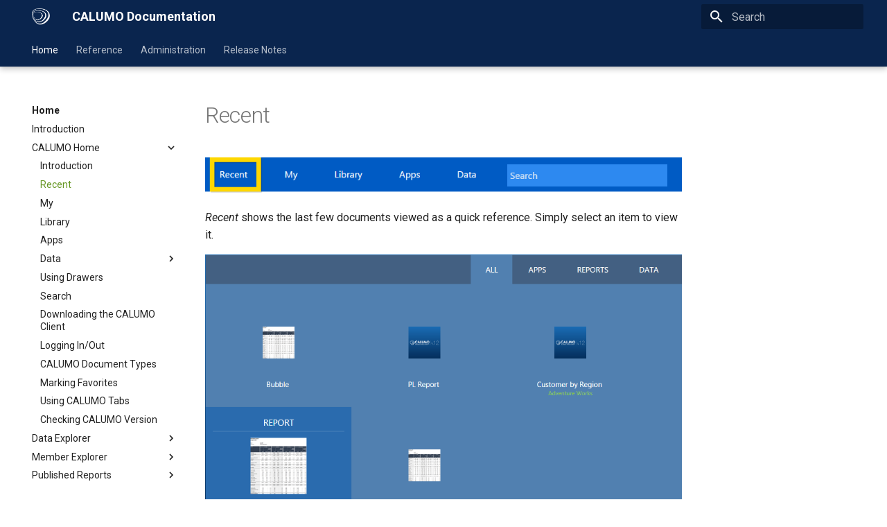

--- FILE ---
content_type: text/html
request_url: https://help.calumo.com/Home_Recent/
body_size: 22068
content:

<!doctype html>
<html lang="en" class="no-js">
  <head>
    
      <meta charset="utf-8">
      <meta name="viewport" content="width=device-width,initial-scale=1">
      
        <meta name="description" content="The home of documentation for CALUMO">
      
      
      
      <link rel="icon" href="../images/calumo-icon.png">
      <meta name="generator" content="mkdocs-1.3.0, mkdocs-material-8.2.8">
    
    
      
        <title>Recent - CALUMO Documentation</title>
      
    
    
      <link rel="stylesheet" href="../assets/stylesheets/main.644de097.min.css">
      
        
        <link rel="stylesheet" href="../assets/stylesheets/palette.e6a45f82.min.css">
        
      
    
    
    
      
        
        
        <link rel="preconnect" href="https://fonts.gstatic.com" crossorigin>
        <link rel="stylesheet" href="https://fonts.googleapis.com/css?family=Roboto:300,300i,400,400i,700,700i%7CRoboto+Mono:400,400i,700,700i&display=fallback">
        <style>:root{--md-text-font:"Roboto";--md-code-font:"Roboto Mono"}</style>
      
    
    
      <link rel="stylesheet" href="../stylesheets/extra.css">
    
    <script>__md_scope=new URL("..",location),__md_get=(e,_=localStorage,t=__md_scope)=>JSON.parse(_.getItem(t.pathname+"."+e)),__md_set=(e,_,t=localStorage,a=__md_scope)=>{try{t.setItem(a.pathname+"."+e,JSON.stringify(_))}catch(e){}}</script>
    
      

    
    
  </head>
  
  
    
    
    
    
    
    <body dir="ltr" data-md-color-scheme="default" data-md-color-primary="" data-md-color-accent="">
  
    
    
    <input class="md-toggle" data-md-toggle="drawer" type="checkbox" id="__drawer" autocomplete="off">
    <input class="md-toggle" data-md-toggle="search" type="checkbox" id="__search" autocomplete="off">
    <label class="md-overlay" for="__drawer"></label>
    <div data-md-component="skip">
      
        
        <a href="#recent" class="md-skip">
          Skip to content
        </a>
      
    </div>
    <div data-md-component="announce">
      
    </div>
    
    
      

  

<header class="md-header md-header--lifted" data-md-component="header">
  <nav class="md-header__inner md-grid" aria-label="Header">
    <a href=".." title="CALUMO Documentation" class="md-header__button md-logo" aria-label="CALUMO Documentation" data-md-component="logo">
      
  <img src="../images/calumo-logo.png" alt="logo">

    </a>
    <label class="md-header__button md-icon" for="__drawer">
      <svg xmlns="http://www.w3.org/2000/svg" viewBox="0 0 24 24"><path d="M3 6h18v2H3V6m0 5h18v2H3v-2m0 5h18v2H3v-2z"/></svg>
    </label>
    <div class="md-header__title" data-md-component="header-title">
      <div class="md-header__ellipsis">
        <div class="md-header__topic">
          <span class="md-ellipsis">
            CALUMO Documentation
          </span>
        </div>
        <div class="md-header__topic" data-md-component="header-topic">
          <span class="md-ellipsis">
            
              Recent
            
          </span>
        </div>
      </div>
    </div>
    
    
    
      <label class="md-header__button md-icon" for="__search">
        <svg xmlns="http://www.w3.org/2000/svg" viewBox="0 0 24 24"><path d="M9.5 3A6.5 6.5 0 0 1 16 9.5c0 1.61-.59 3.09-1.56 4.23l.27.27h.79l5 5-1.5 1.5-5-5v-.79l-.27-.27A6.516 6.516 0 0 1 9.5 16 6.5 6.5 0 0 1 3 9.5 6.5 6.5 0 0 1 9.5 3m0 2C7 5 5 7 5 9.5S7 14 9.5 14 14 12 14 9.5 12 5 9.5 5z"/></svg>
      </label>
      <div class="md-search" data-md-component="search" role="dialog">
  <label class="md-search__overlay" for="__search"></label>
  <div class="md-search__inner" role="search">
    <form class="md-search__form" name="search">
      <input type="text" class="md-search__input" name="query" aria-label="Search" placeholder="Search" autocapitalize="off" autocorrect="off" autocomplete="off" spellcheck="false" data-md-component="search-query" required>
      <label class="md-search__icon md-icon" for="__search">
        <svg xmlns="http://www.w3.org/2000/svg" viewBox="0 0 24 24"><path d="M9.5 3A6.5 6.5 0 0 1 16 9.5c0 1.61-.59 3.09-1.56 4.23l.27.27h.79l5 5-1.5 1.5-5-5v-.79l-.27-.27A6.516 6.516 0 0 1 9.5 16 6.5 6.5 0 0 1 3 9.5 6.5 6.5 0 0 1 9.5 3m0 2C7 5 5 7 5 9.5S7 14 9.5 14 14 12 14 9.5 12 5 9.5 5z"/></svg>
        <svg xmlns="http://www.w3.org/2000/svg" viewBox="0 0 24 24"><path d="M20 11v2H8l5.5 5.5-1.42 1.42L4.16 12l7.92-7.92L13.5 5.5 8 11h12z"/></svg>
      </label>
      <nav class="md-search__options" aria-label="Search">
        
        <button type="reset" class="md-search__icon md-icon" aria-label="Clear" tabindex="-1">
          <svg xmlns="http://www.w3.org/2000/svg" viewBox="0 0 24 24"><path d="M19 6.41 17.59 5 12 10.59 6.41 5 5 6.41 10.59 12 5 17.59 6.41 19 12 13.41 17.59 19 19 17.59 13.41 12 19 6.41z"/></svg>
        </button>
      </nav>
      
        <div class="md-search__suggest" data-md-component="search-suggest"></div>
      
    </form>
    <div class="md-search__output">
      <div class="md-search__scrollwrap" data-md-scrollfix>
        <div class="md-search-result" data-md-component="search-result">
          <div class="md-search-result__meta">
            Initializing search
          </div>
          <ol class="md-search-result__list"></ol>
        </div>
      </div>
    </div>
  </div>
</div>
    
    
  </nav>
  
    
      
<nav class="md-tabs" aria-label="Tabs" data-md-component="tabs">
  <div class="md-tabs__inner md-grid">
    <ul class="md-tabs__list">
      
        
  
  
    
  


  
  
  
    <li class="md-tabs__item">
      <a href=".." class="md-tabs__link md-tabs__link--active">
        Home
      </a>
    </li>
  

      
        
  
  


  
  
  
    

  
  
  
    <li class="md-tabs__item">
      <a href="../CALUMO_Excel_Functions/" class="md-tabs__link">
        Reference
      </a>
    </li>
  

  

      
        
  
  


  
  
  
    

  
  
  
    <li class="md-tabs__item">
      <a href="../Administrators_Guide/" class="md-tabs__link">
        Administration
      </a>
    </li>
  

  

      
        
  
  


  
  
  
    <li class="md-tabs__item">
      <a href="../Release_Notes/" class="md-tabs__link">
        Release Notes
      </a>
    </li>
  

      
    </ul>
  </div>
</nav>
    
  
</header>
    
    <div class="md-container" data-md-component="container">
      
      
        
      
      <main class="md-main" data-md-component="main">
        <div class="md-main__inner md-grid">
          
            
              
              <div class="md-sidebar md-sidebar--primary" data-md-component="sidebar" data-md-type="navigation" >
                <div class="md-sidebar__scrollwrap">
                  <div class="md-sidebar__inner">
                    

  


<nav class="md-nav md-nav--primary md-nav--lifted" aria-label="Navigation" data-md-level="0">
  <label class="md-nav__title" for="__drawer">
    <a href=".." title="CALUMO Documentation" class="md-nav__button md-logo" aria-label="CALUMO Documentation" data-md-component="logo">
      
  <img src="../images/calumo-logo.png" alt="logo">

    </a>
    CALUMO Documentation
  </label>
  
  <ul class="md-nav__list" data-md-scrollfix>
    
      
      
      

  
  
    
  
  
    
    <li class="md-nav__item md-nav__item--active md-nav__item--nested">
      
      
        <input class="md-nav__toggle md-toggle" data-md-toggle="__nav_1" type="checkbox" id="__nav_1" checked>
      
      
      
      
        <label class="md-nav__link" for="__nav_1">
          Home
          <span class="md-nav__icon md-icon"></span>
        </label>
      
      <nav class="md-nav" aria-label="Home" data-md-level="1">
        <label class="md-nav__title" for="__nav_1">
          <span class="md-nav__icon md-icon"></span>
          Home
        </label>
        <ul class="md-nav__list" data-md-scrollfix>
          
            
              
  
  
  
    <li class="md-nav__item">
      <a href=".." class="md-nav__link">
        Introduction
      </a>
    </li>
  

            
          
            
              
  
  
    
  
  
    
    <li class="md-nav__item md-nav__item--active md-nav__item--nested">
      
      
        <input class="md-nav__toggle md-toggle" data-md-toggle="__nav_1_2" type="checkbox" id="__nav_1_2" checked>
      
      
      
      
        <label class="md-nav__link" for="__nav_1_2">
          CALUMO Home
          <span class="md-nav__icon md-icon"></span>
        </label>
      
      <nav class="md-nav" aria-label="CALUMO Home" data-md-level="2">
        <label class="md-nav__title" for="__nav_1_2">
          <span class="md-nav__icon md-icon"></span>
          CALUMO Home
        </label>
        <ul class="md-nav__list" data-md-scrollfix>
          
            
              
  
  
  
    <li class="md-nav__item">
      <a href="../Home_Intro/" class="md-nav__link">
        Introduction
      </a>
    </li>
  

            
          
            
              
  
  
    
  
  
    <li class="md-nav__item md-nav__item--active">
      
      <input class="md-nav__toggle md-toggle" data-md-toggle="toc" type="checkbox" id="__toc">
      
      
        
      
      
      <a href="./" class="md-nav__link md-nav__link--active">
        Recent
      </a>
      
    </li>
  

            
          
            
              
  
  
  
    <li class="md-nav__item">
      <a href="../Home_MyDrawer/" class="md-nav__link">
        My
      </a>
    </li>
  

            
          
            
              
  
  
  
    <li class="md-nav__item">
      <a href="../Home_LibraryDrawer/" class="md-nav__link">
        Library
      </a>
    </li>
  

            
          
            
              
  
  
  
    <li class="md-nav__item">
      <a href="../Home_AppsDrawer/" class="md-nav__link">
        Apps
      </a>
    </li>
  

            
          
            
              
  
  
  
    
    <li class="md-nav__item md-nav__item--nested">
      
      
        <input class="md-nav__toggle md-toggle" data-md-toggle="__nav_1_2_6" type="checkbox" id="__nav_1_2_6" >
      
      
      
      
        <label class="md-nav__link" for="__nav_1_2_6">
          Data
          <span class="md-nav__icon md-icon"></span>
        </label>
      
      <nav class="md-nav" aria-label="Data" data-md-level="3">
        <label class="md-nav__title" for="__nav_1_2_6">
          <span class="md-nav__icon md-icon"></span>
          Data
        </label>
        <ul class="md-nav__list" data-md-scrollfix>
          
            
              
  
  
  
    <li class="md-nav__item">
      <a href="../Home_DataDrawer/" class="md-nav__link">
        Introduction
      </a>
    </li>
  

            
          
            
              
  
  
  
    <li class="md-nav__item">
      <a href="../Home_CALUMOPerspectives/" class="md-nav__link">
        Manage CALUMO Perspectives
      </a>
    </li>
  

            
          
            
              
  
  
  
    <li class="md-nav__item">
      <a href="../Home_MaintainDimension/" class="md-nav__link">
        Maintain Dimensions
      </a>
    </li>
  

            
          
            
              
  
  
  
    <li class="md-nav__item">
      <a href="../Home_OlapCache/" class="md-nav__link">
        Rebuild Olap Cache
      </a>
    </li>
  

            
          
        </ul>
      </nav>
    </li>
  

            
          
            
              
  
  
  
    <li class="md-nav__item">
      <a href="../Using_Drawers/" class="md-nav__link">
        Using Drawers
      </a>
    </li>
  

            
          
            
              
  
  
  
    <li class="md-nav__item">
      <a href="../Home_Search/" class="md-nav__link">
        Search
      </a>
    </li>
  

            
          
            
              
  
  
  
    <li class="md-nav__item">
      <a href="../Downloading_the_CALUMO_Client/" class="md-nav__link">
        Downloading the CALUMO Client
      </a>
    </li>
  

            
          
            
              
  
  
  
    <li class="md-nav__item">
      <a href="../Logging_In_Out/" class="md-nav__link">
        Logging In/Out
      </a>
    </li>
  

            
          
            
              
  
  
  
    <li class="md-nav__item">
      <a href="../CALUMO_Document_Types/" class="md-nav__link">
        CALUMO Document Types
      </a>
    </li>
  

            
          
            
              
  
  
  
    <li class="md-nav__item">
      <a href="../Marking_Favorites/" class="md-nav__link">
        Marking Favorites
      </a>
    </li>
  

            
          
            
              
  
  
  
    <li class="md-nav__item">
      <a href="../Home_Using_CALUMO_Tabs/" class="md-nav__link">
        Using CALUMO Tabs
      </a>
    </li>
  

            
          
            
              
  
  
  
    <li class="md-nav__item">
      <a href="../Checking_CALUMO_Version/" class="md-nav__link">
        Checking CALUMO Version
      </a>
    </li>
  

            
          
        </ul>
      </nav>
    </li>
  

            
          
            
              
  
  
  
    
    <li class="md-nav__item md-nav__item--nested">
      
      
        <input class="md-nav__toggle md-toggle" data-md-toggle="__nav_1_3" type="checkbox" id="__nav_1_3" >
      
      
      
      
        <label class="md-nav__link" for="__nav_1_3">
          Data Explorer
          <span class="md-nav__icon md-icon"></span>
        </label>
      
      <nav class="md-nav" aria-label="Data Explorer" data-md-level="2">
        <label class="md-nav__title" for="__nav_1_3">
          <span class="md-nav__icon md-icon"></span>
          Data Explorer
        </label>
        <ul class="md-nav__list" data-md-scrollfix>
          
            
              
  
  
  
    <li class="md-nav__item">
      <a href="../The_Data_Explorer/" class="md-nav__link">
        Introduction
      </a>
    </li>
  

            
          
            
              
  
  
  
    <li class="md-nav__item">
      <a href="../Introduction_to_Data_Explorer/" class="md-nav__link">
        The Basics
      </a>
    </li>
  

            
          
            
              
  
  
  
    
    <li class="md-nav__item md-nav__item--nested">
      
      
        <input class="md-nav__toggle md-toggle" data-md-toggle="__nav_1_3_3" type="checkbox" id="__nav_1_3_3" >
      
      
      
      
        <label class="md-nav__link" for="__nav_1_3_3">
          Working with Data Views
          <span class="md-nav__icon md-icon"></span>
        </label>
      
      <nav class="md-nav" aria-label="Working with Data Views" data-md-level="3">
        <label class="md-nav__title" for="__nav_1_3_3">
          <span class="md-nav__icon md-icon"></span>
          Working with Data Views
        </label>
        <ul class="md-nav__list" data-md-scrollfix>
          
            
              
  
  
  
    <li class="md-nav__item">
      <a href="../Working_with_Data_Views/" class="md-nav__link">
        Introduction
      </a>
    </li>
  

            
          
            
              
  
  
  
    <li class="md-nav__item">
      <a href="../Advanced_Data_View_Options/" class="md-nav__link">
        Advanced Data View Options
      </a>
    </li>
  

            
          
            
              
  
  
  
    <li class="md-nav__item">
      <a href="../Cancel_Long_Running_Calculations/" class="md-nav__link">
        Cancel Long Running Calculations
      </a>
    </li>
  

            
          
            
              
  
  
  
    <li class="md-nav__item">
      <a href="../Rules_for_Measures/" class="md-nav__link">
        Rules for Measures
      </a>
    </li>
  

            
          
            
              
  
  
  
    <li class="md-nav__item">
      <a href="../Views_Tuplesets/" class="md-nav__link">
        Tuplesets
      </a>
    </li>
  

            
          
        </ul>
      </nav>
    </li>
  

            
          
            
              
  
  
  
    
    <li class="md-nav__item md-nav__item--nested">
      
      
        <input class="md-nav__toggle md-toggle" data-md-toggle="__nav_1_3_4" type="checkbox" id="__nav_1_3_4" >
      
      
      
      
        <label class="md-nav__link" for="__nav_1_3_4">
          Data Explorer Anatomy
          <span class="md-nav__icon md-icon"></span>
        </label>
      
      <nav class="md-nav" aria-label="Data Explorer Anatomy" data-md-level="3">
        <label class="md-nav__title" for="__nav_1_3_4">
          <span class="md-nav__icon md-icon"></span>
          Data Explorer Anatomy
        </label>
        <ul class="md-nav__list" data-md-scrollfix>
          
            
              
  
  
  
    <li class="md-nav__item">
      <a href="../Data_Explorer_Anatomy/" class="md-nav__link">
        Introduction
      </a>
    </li>
  

            
          
            
              
  
  
  
    <li class="md-nav__item">
      <a href="../Cubes_Dimensions_and_Hierarchies/" class="md-nav__link">
        Cubes, Dimensions and Hierarchies
      </a>
    </li>
  

            
          
            
              
  
  
  
    <li class="md-nav__item">
      <a href="../Hierarchy_Types/" class="md-nav__link">
        Hierarchy Types
      </a>
    </li>
  

            
          
            
              
  
  
  
    <li class="md-nav__item">
      <a href="../Rows_Columns_and_Slicers/" class="md-nav__link">
        Rows, Columns and Slicers
      </a>
    </li>
  

            
          
        </ul>
      </nav>
    </li>
  

            
          
        </ul>
      </nav>
    </li>
  

            
          
            
              
  
  
  
    
    <li class="md-nav__item md-nav__item--nested">
      
      
        <input class="md-nav__toggle md-toggle" data-md-toggle="__nav_1_4" type="checkbox" id="__nav_1_4" >
      
      
      
      
        <label class="md-nav__link" for="__nav_1_4">
          Member Explorer
          <span class="md-nav__icon md-icon"></span>
        </label>
      
      <nav class="md-nav" aria-label="Member Explorer" data-md-level="2">
        <label class="md-nav__title" for="__nav_1_4">
          <span class="md-nav__icon md-icon"></span>
          Member Explorer
        </label>
        <ul class="md-nav__list" data-md-scrollfix>
          
            
              
  
  
  
    <li class="md-nav__item">
      <a href="../MEX_Intro/" class="md-nav__link">
        Introduction
      </a>
    </li>
  

            
          
            
              
  
  
  
    <li class="md-nav__item">
      <a href="../MEX_Toolbar/" class="md-nav__link">
        Toolbar
      </a>
    </li>
  

            
          
            
              
  
  
  
    <li class="md-nav__item">
      <a href="../MEX_MemberList/" class="md-nav__link">
        Member List
      </a>
    </li>
  

            
          
            
              
  
  
  
    <li class="md-nav__item">
      <a href="../MEX_Cart/" class="md-nav__link">
        Using the Cart
      </a>
    </li>
  

            
          
            
              
  
  
  
    <li class="md-nav__item">
      <a href="../MEX_ButtonBar/" class="md-nav__link">
        Button Bar
      </a>
    </li>
  

            
          
            
              
  
  
  
    <li class="md-nav__item">
      <a href="../MEX_Subsets/" class="md-nav__link">
        Working with Subsets
      </a>
    </li>
  

            
          
            
              
  
  
  
    <li class="md-nav__item">
      <a href="../MEX_FilteringMembers/" class="md-nav__link">
        Filtering Members
      </a>
    </li>
  

            
          
            
              
  
  
  
    <li class="md-nav__item">
      <a href="../MEX_CalculatedMembers/" class="md-nav__link">
        Calculated Members
      </a>
    </li>
  

            
          
            
              
  
  
  
    <li class="md-nav__item">
      <a href="../MEX_MDX/" class="md-nav__link">
        MDX Mode
      </a>
    </li>
  

            
          
        </ul>
      </nav>
    </li>
  

            
          
            
              
  
  
  
    
    <li class="md-nav__item md-nav__item--nested">
      
      
        <input class="md-nav__toggle md-toggle" data-md-toggle="__nav_1_5" type="checkbox" id="__nav_1_5" >
      
      
      
      
        <label class="md-nav__link" for="__nav_1_5">
          Published Reports
          <span class="md-nav__icon md-icon"></span>
        </label>
      
      <nav class="md-nav" aria-label="Published Reports" data-md-level="2">
        <label class="md-nav__title" for="__nav_1_5">
          <span class="md-nav__icon md-icon"></span>
          Published Reports
        </label>
        <ul class="md-nav__list" data-md-scrollfix>
          
            
              
  
  
  
    <li class="md-nav__item">
      <a href="../Published_Reports/" class="md-nav__link">
        Introduction
      </a>
    </li>
  

            
          
            
              
  
  
  
    <li class="md-nav__item">
      <a href="../Published_Reports_Overview/" class="md-nav__link">
        Published Reports Overview
      </a>
    </li>
  

            
          
            
              
  
  
  
    <li class="md-nav__item">
      <a href="../Accessing_and_Viewing_Published_Reports/" class="md-nav__link">
        Accessing and Viewing Published Reports
      </a>
    </li>
  

            
          
            
              
  
  
  
    <li class="md-nav__item">
      <a href="../The_Published_Report_Window/" class="md-nav__link">
        The Published Report Window
      </a>
    </li>
  

            
          
            
              
  
  
  
    <li class="md-nav__item">
      <a href="../Working_with_Published_Reports/" class="md-nav__link">
        Working with Published Reports
      </a>
    </li>
  

            
          
            
              
  
  
  
    <li class="md-nav__item">
      <a href="../Creating_a_Published_Report_in_CALUMO/" class="md-nav__link">
        Creating a Published Report
      </a>
    </li>
  

            
          
            
              
  
  
  
    <li class="md-nav__item">
      <a href="../Rich_Text_Notes/" class="md-nav__link">
        Rich Text Notes
      </a>
    </li>
  

            
          
            
              
  
  
  
    <li class="md-nav__item">
      <a href="../Cell_Highlighting/" class="md-nav__link">
        Cell Highlighting
      </a>
    </li>
  

            
          
            
              
  
  
  
    
    <li class="md-nav__item md-nav__item--nested">
      
      
        <input class="md-nav__toggle md-toggle" data-md-toggle="__nav_1_5_9" type="checkbox" id="__nav_1_5_9" >
      
      
      
      
        <label class="md-nav__link" for="__nav_1_5_9">
          Spreading
          <span class="md-nav__icon md-icon"></span>
        </label>
      
      <nav class="md-nav" aria-label="Spreading" data-md-level="3">
        <label class="md-nav__title" for="__nav_1_5_9">
          <span class="md-nav__icon md-icon"></span>
          Spreading
        </label>
        <ul class="md-nav__list" data-md-scrollfix>
          
            
              
  
  
  
    <li class="md-nav__item">
      <a href="../Spreading/" class="md-nav__link">
        Introduction
      </a>
    </li>
  

            
          
            
              
  
  
  
    <li class="md-nav__item">
      <a href="../Spreading_Precision/" class="md-nav__link">
        Spreading Precision
      </a>
    </li>
  

            
          
            
              
  
  
  
    <li class="md-nav__item">
      <a href="../Holding_Cells_Whilst_Spreading/" class="md-nav__link">
        Holding Cells Whilst Spreading
      </a>
    </li>
  

            
          
            
              
  
  
  
    <li class="md-nav__item">
      <a href="../Using_Keyboard_Shortcuts_to_Spread/" class="md-nav__link">
        Using Keyboard Shortcuts to Spread
      </a>
    </li>
  

            
          
        </ul>
      </nav>
    </li>
  

            
          
            
              
  
  
  
    <li class="md-nav__item">
      <a href="../Reporting_Against_Relational_Data/" class="md-nav__link">
        Reporting Against Relational Data
      </a>
    </li>
  

            
          
        </ul>
      </nav>
    </li>
  

            
          
            
              
  
  
  
    
    <li class="md-nav__item md-nav__item--nested">
      
      
        <input class="md-nav__toggle md-toggle" data-md-toggle="__nav_1_6" type="checkbox" id="__nav_1_6" >
      
      
      
      
        <label class="md-nav__link" for="__nav_1_6">
          Push Analytics
          <span class="md-nav__icon md-icon"></span>
        </label>
      
      <nav class="md-nav" aria-label="Push Analytics" data-md-level="2">
        <label class="md-nav__title" for="__nav_1_6">
          <span class="md-nav__icon md-icon"></span>
          Push Analytics
        </label>
        <ul class="md-nav__list" data-md-scrollfix>
          
            
              
  
  
  
    <li class="md-nav__item">
      <a href="../Push_Analytics/" class="md-nav__link">
        Introduction
      </a>
    </li>
  

            
          
        </ul>
      </nav>
    </li>
  

            
          
            
              
  
  
  
    
    <li class="md-nav__item md-nav__item--nested">
      
      
        <input class="md-nav__toggle md-toggle" data-md-toggle="__nav_1_7" type="checkbox" id="__nav_1_7" >
      
      
      
      
        <label class="md-nav__link" for="__nav_1_7">
          Linked Analytics
          <span class="md-nav__icon md-icon"></span>
        </label>
      
      <nav class="md-nav" aria-label="Linked Analytics" data-md-level="2">
        <label class="md-nav__title" for="__nav_1_7">
          <span class="md-nav__icon md-icon"></span>
          Linked Analytics
        </label>
        <ul class="md-nav__list" data-md-scrollfix>
          
            
              
  
  
  
    <li class="md-nav__item">
      <a href="../Linked_Analytics/" class="md-nav__link">
        Introduction
      </a>
    </li>
  

            
          
        </ul>
      </nav>
    </li>
  

            
          
            
              
  
  
  
    
    <li class="md-nav__item md-nav__item--nested">
      
      
        <input class="md-nav__toggle md-toggle" data-md-toggle="__nav_1_8" type="checkbox" id="__nav_1_8" >
      
      
      
      
        <label class="md-nav__link" for="__nav_1_8">
          Visual Data Discovery
          <span class="md-nav__icon md-icon"></span>
        </label>
      
      <nav class="md-nav" aria-label="Visual Data Discovery" data-md-level="2">
        <label class="md-nav__title" for="__nav_1_8">
          <span class="md-nav__icon md-icon"></span>
          Visual Data Discovery
        </label>
        <ul class="md-nav__list" data-md-scrollfix>
          
            
              
  
  
  
    <li class="md-nav__item">
      <a href="../Visual_Data_Discovery/" class="md-nav__link">
        Introduction
      </a>
    </li>
  

            
          
            
              
  
  
  
    
    <li class="md-nav__item md-nav__item--nested">
      
      
        <input class="md-nav__toggle md-toggle" data-md-toggle="__nav_1_8_2" type="checkbox" id="__nav_1_8_2" >
      
      
      
      
        <label class="md-nav__link" for="__nav_1_8_2">
          Getting started
          <span class="md-nav__icon md-icon"></span>
        </label>
      
      <nav class="md-nav" aria-label="Getting started" data-md-level="3">
        <label class="md-nav__title" for="__nav_1_8_2">
          <span class="md-nav__icon md-icon"></span>
          Getting started
        </label>
        <ul class="md-nav__list" data-md-scrollfix>
          
            
              
  
  
  
    <li class="md-nav__item">
      <a href="../VDD_Getting_Started/" class="md-nav__link">
        Introduction
      </a>
    </li>
  

            
          
            
              
  
  
  
    <li class="md-nav__item">
      <a href="../VDD_Creating_Your_First_Chart/" class="md-nav__link">
        Creating your First Chart
      </a>
    </li>
  

            
          
            
              
  
  
  
    <li class="md-nav__item">
      <a href="../Exploring_data_with_a_ViewChart/" class="md-nav__link">
        Exploring Data with a ViewChart
      </a>
    </li>
  

            
          
            
              
  
  
  
    <li class="md-nav__item">
      <a href="../Customizing_your_ViewChart/" class="md-nav__link">
        Customizing your Chart
      </a>
    </li>
  

            
          
            
              
  
  
  
    <li class="md-nav__item">
      <a href="../Multi_Axes_and_Combination_ViewCharts/" class="md-nav__link">
        Multi Axes and Combination ViewCharts
      </a>
    </li>
  

            
          
            
              
  
  
  
    <li class="md-nav__item">
      <a href="../Dimension_stacking/" class="md-nav__link">
        Dimension Stacking
      </a>
    </li>
  

            
          
            
              
  
  
  
    <li class="md-nav__item">
      <a href="../Chart_Auto_Scaling/" class="md-nav__link">
        Auto Scaling
      </a>
    </li>
  

            
          
            
              
  
  
  
    <li class="md-nav__item">
      <a href="../Chart_Label_Trimming/" class="md-nav__link">
        Label Trimming
      </a>
    </li>
  

            
          
        </ul>
      </nav>
    </li>
  

            
          
            
              
  
  
  
    
    <li class="md-nav__item md-nav__item--nested">
      
      
        <input class="md-nav__toggle md-toggle" data-md-toggle="__nav_1_8_3" type="checkbox" id="__nav_1_8_3" >
      
      
      
      
        <label class="md-nav__link" for="__nav_1_8_3">
          Chart Types
          <span class="md-nav__icon md-icon"></span>
        </label>
      
      <nav class="md-nav" aria-label="Chart Types" data-md-level="3">
        <label class="md-nav__title" for="__nav_1_8_3">
          <span class="md-nav__icon md-icon"></span>
          Chart Types
        </label>
        <ul class="md-nav__list" data-md-scrollfix>
          
            
              
  
  
  
    <li class="md-nav__item">
      <a href="../Chart_Types/" class="md-nav__link">
        Introduction
      </a>
    </li>
  

            
          
            
              
  
  
  
    
    <li class="md-nav__item md-nav__item--nested">
      
      
        <input class="md-nav__toggle md-toggle" data-md-toggle="__nav_1_8_3_2" type="checkbox" id="__nav_1_8_3_2" >
      
      
      
      
        <label class="md-nav__link" for="__nav_1_8_3_2">
          All Data
          <span class="md-nav__icon md-icon"></span>
        </label>
      
      <nav class="md-nav" aria-label="All Data" data-md-level="4">
        <label class="md-nav__title" for="__nav_1_8_3_2">
          <span class="md-nav__icon md-icon"></span>
          All Data
        </label>
        <ul class="md-nav__list" data-md-scrollfix>
          
            
              
  
  
  
    <li class="md-nav__item">
      <a href="../Types_that_chart_all_data/" class="md-nav__link">
        Introduction
      </a>
    </li>
  

            
          
            
              
  
  
  
    <li class="md-nav__item">
      <a href="../Area/" class="md-nav__link">
        Area
      </a>
    </li>
  

            
          
            
              
  
  
  
    <li class="md-nav__item">
      <a href="../Bar/" class="md-nav__link">
        Bar
      </a>
    </li>
  

            
          
            
              
  
  
  
    <li class="md-nav__item">
      <a href="../Donut/" class="md-nav__link">
        Donut
      </a>
    </li>
  

            
          
            
              
  
  
  
    <li class="md-nav__item">
      <a href="../Line/" class="md-nav__link">
        Line
      </a>
    </li>
  

            
          
        </ul>
      </nav>
    </li>
  

            
          
            
              
  
  
  
    
    <li class="md-nav__item md-nav__item--nested">
      
      
        <input class="md-nav__toggle md-toggle" data-md-toggle="__nav_1_8_3_3" type="checkbox" id="__nav_1_8_3_3" >
      
      
      
      
        <label class="md-nav__link" for="__nav_1_8_3_3">
          Select Data
          <span class="md-nav__icon md-icon"></span>
        </label>
      
      <nav class="md-nav" aria-label="Select Data" data-md-level="4">
        <label class="md-nav__title" for="__nav_1_8_3_3">
          <span class="md-nav__icon md-icon"></span>
          Select Data
        </label>
        <ul class="md-nav__list" data-md-scrollfix>
          
            
              
  
  
  
    <li class="md-nav__item">
      <a href="../Types_that_chart_select_data/" class="md-nav__link">
        Introduction
      </a>
    </li>
  

            
          
            
              
  
  
  
    <li class="md-nav__item">
      <a href="../Bubble/" class="md-nav__link">
        Bubble
      </a>
    </li>
  

            
          
            
              
  
  
  
    <li class="md-nav__item">
      <a href="../Funnel/" class="md-nav__link">
        Funnel
      </a>
    </li>
  

            
          
            
              
  
  
  
    <li class="md-nav__item">
      <a href="../Pie/" class="md-nav__link">
        Pie
      </a>
    </li>
  

            
          
            
              
  
  
  
    <li class="md-nav__item">
      <a href="../Waterfall/" class="md-nav__link">
        Waterfall
      </a>
    </li>
  

            
          
        </ul>
      </nav>
    </li>
  

            
          
        </ul>
      </nav>
    </li>
  

            
          
            
              
  
  
  
    
    <li class="md-nav__item md-nav__item--nested">
      
      
        <input class="md-nav__toggle md-toggle" data-md-toggle="__nav_1_8_4" type="checkbox" id="__nav_1_8_4" >
      
      
      
      
        <label class="md-nav__link" for="__nav_1_8_4">
          Doing More
          <span class="md-nav__icon md-icon"></span>
        </label>
      
      <nav class="md-nav" aria-label="Doing More" data-md-level="3">
        <label class="md-nav__title" for="__nav_1_8_4">
          <span class="md-nav__icon md-icon"></span>
          Doing More
        </label>
        <ul class="md-nav__list" data-md-scrollfix>
          
            
              
  
  
  
    <li class="md-nav__item">
      <a href="../Chart-Related_Excel_Functions/" class="md-nav__link">
        Chart-Related Excel Functions
      </a>
    </li>
  

            
          
            
              
  
  
  
    
    <li class="md-nav__item md-nav__item--nested">
      
      
        <input class="md-nav__toggle md-toggle" data-md-toggle="__nav_1_8_4_2" type="checkbox" id="__nav_1_8_4_2" >
      
      
      
      
        <label class="md-nav__link" for="__nav_1_8_4_2">
          Formatting Visualisations
          <span class="md-nav__icon md-icon"></span>
        </label>
      
      <nav class="md-nav" aria-label="Formatting Visualisations" data-md-level="4">
        <label class="md-nav__title" for="__nav_1_8_4_2">
          <span class="md-nav__icon md-icon"></span>
          Formatting Visualisations
        </label>
        <ul class="md-nav__list" data-md-scrollfix>
          
            
              
  
  
  
    <li class="md-nav__item">
      <a href="../Formatting_Visualisations/" class="md-nav__link">
        Introduction
      </a>
    </li>
  

            
          
            
              
  
  
  
    <li class="md-nav__item">
      <a href="../Date_Formatting/" class="md-nav__link">
        Date Formatting
      </a>
    </li>
  

            
          
            
              
  
  
  
    <li class="md-nav__item">
      <a href="../Number_Formating/" class="md-nav__link">
        Number Formating
      </a>
    </li>
  

            
          
        </ul>
      </nav>
    </li>
  

            
          
        </ul>
      </nav>
    </li>
  

            
          
        </ul>
      </nav>
    </li>
  

            
          
            
              
  
  
  
    
    <li class="md-nav__item md-nav__item--nested">
      
      
        <input class="md-nav__toggle md-toggle" data-md-toggle="__nav_1_9" type="checkbox" id="__nav_1_9" >
      
      
      
      
        <label class="md-nav__link" for="__nav_1_9">
          CALUMO Apps
          <span class="md-nav__icon md-icon"></span>
        </label>
      
      <nav class="md-nav" aria-label="CALUMO Apps" data-md-level="2">
        <label class="md-nav__title" for="__nav_1_9">
          <span class="md-nav__icon md-icon"></span>
          CALUMO Apps
        </label>
        <ul class="md-nav__list" data-md-scrollfix>
          
            
              
  
  
  
    <li class="md-nav__item">
      <a href="../CALUMO_Apps/" class="md-nav__link">
        Introduction
      </a>
    </li>
  

            
          
            
              
  
  
  
    <li class="md-nav__item">
      <a href="../Apps_About/" class="md-nav__link">
        About Apps
      </a>
    </li>
  

            
          
            
              
  
  
  
    
    <li class="md-nav__item md-nav__item--nested">
      
      
        <input class="md-nav__toggle md-toggle" data-md-toggle="__nav_1_9_3" type="checkbox" id="__nav_1_9_3" >
      
      
      
      
        <label class="md-nav__link" for="__nav_1_9_3">
          Designing Apps
          <span class="md-nav__icon md-icon"></span>
        </label>
      
      <nav class="md-nav" aria-label="Designing Apps" data-md-level="3">
        <label class="md-nav__title" for="__nav_1_9_3">
          <span class="md-nav__icon md-icon"></span>
          Designing Apps
        </label>
        <ul class="md-nav__list" data-md-scrollfix>
          
            
              
  
  
  
    <li class="md-nav__item">
      <a href="../Apps_Design/" class="md-nav__link">
        Introduction
      </a>
    </li>
  

            
          
            
              
  
  
  
    <li class="md-nav__item">
      <a href="../Apps_Adding_Documents/" class="md-nav__link">
        Adding Documents
      </a>
    </li>
  

            
          
            
              
  
  
  
    <li class="md-nav__item">
      <a href="../Apps_Menu_Styles/" class="md-nav__link">
        Customizing Appearance (Menu Styles)
      </a>
    </li>
  

            
          
            
              
  
  
  
    <li class="md-nav__item">
      <a href="../Apps_Info_Pages/" class="md-nav__link">
        Info Pages
      </a>
    </li>
  

            
          
        </ul>
      </nav>
    </li>
  

            
          
            
              
  
  
  
    <li class="md-nav__item">
      <a href="../Apps_Desktop/" class="md-nav__link">
        Using Apps (Desktop)
      </a>
    </li>
  

            
          
            
              
  
  
  
    <li class="md-nav__item">
      <a href="../Apps_Mobile/" class="md-nav__link">
        Using Apps (Mobile)
      </a>
    </li>
  

            
          
            
              
  
  
  
    <li class="md-nav__item">
      <a href="../Apps_Filtering_Data_with_Query_Strings/" class="md-nav__link">
        Filtering Data with Query Strings
      </a>
    </li>
  

            
          
            
              
  
  
  
    
    <li class="md-nav__item md-nav__item--nested">
      
      
        <input class="md-nav__toggle md-toggle" data-md-toggle="__nav_1_9_7" type="checkbox" id="__nav_1_9_7" >
      
      
      
      
        <label class="md-nav__link" for="__nav_1_9_7">
          App Slicers
          <span class="md-nav__icon md-icon"></span>
        </label>
      
      <nav class="md-nav" aria-label="App Slicers" data-md-level="3">
        <label class="md-nav__title" for="__nav_1_9_7">
          <span class="md-nav__icon md-icon"></span>
          App Slicers
        </label>
        <ul class="md-nav__list" data-md-scrollfix>
          
            
              
  
  
  
    <li class="md-nav__item">
      <a href="../Apps_Slicers/" class="md-nav__link">
        Introduction
      </a>
    </li>
  

            
          
            
              
  
  
  
    <li class="md-nav__item">
      <a href="../Apps_Slicer_Editor/" class="md-nav__link">
        App Slicer Editor
      </a>
    </li>
  

            
          
            
              
  
  
  
    <li class="md-nav__item">
      <a href="../Apps_Slicer_Priority/" class="md-nav__link">
        App Slicer Priority
      </a>
    </li>
  

            
          
        </ul>
      </nav>
    </li>
  

            
          
        </ul>
      </nav>
    </li>
  

            
          
            
              
  
  
  
    
    <li class="md-nav__item md-nav__item--nested">
      
      
        <input class="md-nav__toggle md-toggle" data-md-toggle="__nav_1_10" type="checkbox" id="__nav_1_10" >
      
      
      
      
        <label class="md-nav__link" for="__nav_1_10">
          CALUMO Excel Client
          <span class="md-nav__icon md-icon"></span>
        </label>
      
      <nav class="md-nav" aria-label="CALUMO Excel Client" data-md-level="2">
        <label class="md-nav__title" for="__nav_1_10">
          <span class="md-nav__icon md-icon"></span>
          CALUMO Excel Client
        </label>
        <ul class="md-nav__list" data-md-scrollfix>
          
            
              
  
  
  
    <li class="md-nav__item">
      <a href="../CALUMO_Excel_Client/" class="md-nav__link">
        Introduction
      </a>
    </li>
  

            
          
            
              
  
  
  
    <li class="md-nav__item">
      <a href="../The_Ribbon/" class="md-nav__link">
        The Ribbon
      </a>
    </li>
  

            
          
            
              
  
  
  
    
    <li class="md-nav__item md-nav__item--nested">
      
      
        <input class="md-nav__toggle md-toggle" data-md-toggle="__nav_1_10_3" type="checkbox" id="__nav_1_10_3" >
      
      
      
      
        <label class="md-nav__link" for="__nav_1_10_3">
          Basic Reporting
          <span class="md-nav__icon md-icon"></span>
        </label>
      
      <nav class="md-nav" aria-label="Basic Reporting" data-md-level="3">
        <label class="md-nav__title" for="__nav_1_10_3">
          <span class="md-nav__icon md-icon"></span>
          Basic Reporting
        </label>
        <ul class="md-nav__list" data-md-scrollfix>
          
            
              
  
  
  
    <li class="md-nav__item">
      <a href="../Publishing_Reports_Public_and_Private/" class="md-nav__link">
        Publishing Reports - Public and Private
      </a>
    </li>
  

            
          
            
              
  
  
  
    <li class="md-nav__item">
      <a href="../Creating_a_Report_from_a_View/" class="md-nav__link">
        Creating a Report from a View
      </a>
    </li>
  

            
          
            
              
  
  
  
    <li class="md-nav__item">
      <a href="../Excel_Hiding_Rows_and_Columns/" class="md-nav__link">
        Hiding Rows and Columns
      </a>
    </li>
  

            
          
            
              
  
  
  
    <li class="md-nav__item">
      <a href="../Applying_Formatting_Features_to_Reports/" class="md-nav__link">
        Applying Formatting Features to Reports
      </a>
    </li>
  

            
          
        </ul>
      </nav>
    </li>
  

            
          
            
              
  
  
  
    <li class="md-nav__item">
      <a href="../Formula_Batch_Processing/" class="md-nav__link">
        Excel Formula Batch Processing
      </a>
    </li>
  

            
          
            
              
  
  
  
    
    <li class="md-nav__item md-nav__item--nested">
      
      
        <input class="md-nav__toggle md-toggle" data-md-toggle="__nav_1_10_5" type="checkbox" id="__nav_1_10_5" >
      
      
      
      
        <label class="md-nav__link" for="__nav_1_10_5">
          Advanced Reporting
          <span class="md-nav__icon md-icon"></span>
        </label>
      
      <nav class="md-nav" aria-label="Advanced Reporting" data-md-level="3">
        <label class="md-nav__title" for="__nav_1_10_5">
          <span class="md-nav__icon md-icon"></span>
          Advanced Reporting
        </label>
        <ul class="md-nav__list" data-md-scrollfix>
          
            
              
  
  
  
    <li class="md-nav__item">
      <a href="../Advanced_Reporting/" class="md-nav__link">
        Introduction
      </a>
    </li>
  

            
          
            
              
  
  
  
    <li class="md-nav__item">
      <a href="../Reflex_Reporting/" class="md-nav__link">
        Reflex Reporting
      </a>
    </li>
  

            
          
            
              
  
  
  
    <li class="md-nav__item">
      <a href="../Suppressing_Drill-Down_in_Published_Reports/" class="md-nav__link">
        Suppressing Drill-Down in Published Reports
      </a>
    </li>
  

            
          
            
              
  
  
  
    <li class="md-nav__item">
      <a href="../Guided_Analytics/" class="md-nav__link">
        Guided Analytics
      </a>
    </li>
  

            
          
            
              
  
  
  
    <li class="md-nav__item">
      <a href="../Creating_an_Input_Template/" class="md-nav__link">
        Creating an Input Template
      </a>
    </li>
  

            
          
            
              
  
  
  
    <li class="md-nav__item">
      <a href="../Adding_Help_to_Published_Reports/" class="md-nav__link">
        Adding Help to Published Reports
      </a>
    </li>
  

            
          
            
              
  
  
  
    
    <li class="md-nav__item md-nav__item--nested">
      
      
        <input class="md-nav__toggle md-toggle" data-md-toggle="__nav_1_10_5_7" type="checkbox" id="__nav_1_10_5_7" >
      
      
      
      
        <label class="md-nav__link" for="__nav_1_10_5_7">
          Extending Your Reports With Custom JavaScript and Style Sheets
          <span class="md-nav__icon md-icon"></span>
        </label>
      
      <nav class="md-nav" aria-label="Extending Your Reports With Custom JavaScript and Style Sheets" data-md-level="4">
        <label class="md-nav__title" for="__nav_1_10_5_7">
          <span class="md-nav__icon md-icon"></span>
          Extending Your Reports With Custom JavaScript and Style Sheets
        </label>
        <ul class="md-nav__list" data-md-scrollfix>
          
            
              
  
  
  
    <li class="md-nav__item">
      <a href="../Extending_Your_Reports_With_Custom_JavaScript_and_Style_Sheets/" class="md-nav__link">
        Introduction
      </a>
    </li>
  

            
          
            
              
  
  
  
    
    <li class="md-nav__item md-nav__item--nested">
      
      
        <input class="md-nav__toggle md-toggle" data-md-toggle="__nav_1_10_5_7_2" type="checkbox" id="__nav_1_10_5_7_2" >
      
      
      
      
        <label class="md-nav__link" for="__nav_1_10_5_7_2">
          Code Snippets for Report Manipulation
          <span class="md-nav__icon md-icon"></span>
        </label>
      
      <nav class="md-nav" aria-label="Code Snippets for Report Manipulation" data-md-level="5">
        <label class="md-nav__title" for="__nav_1_10_5_7_2">
          <span class="md-nav__icon md-icon"></span>
          Code Snippets for Report Manipulation
        </label>
        <ul class="md-nav__list" data-md-scrollfix>
          
            
              
  
  
  
    <li class="md-nav__item">
      <a href="../Code_snippets_for_report_manipulation/" class="md-nav__link">
        Introduction
      </a>
    </li>
  

            
          
            
              
  
  
  
    
    <li class="md-nav__item md-nav__item--nested">
      
      
        <input class="md-nav__toggle md-toggle" data-md-toggle="__nav_1_10_5_7_2_2" type="checkbox" id="__nav_1_10_5_7_2_2" >
      
      
      
      
        <label class="md-nav__link" for="__nav_1_10_5_7_2_2">
          Data Handling Snippets
          <span class="md-nav__icon md-icon"></span>
        </label>
      
      <nav class="md-nav" aria-label="Data Handling Snippets" data-md-level="6">
        <label class="md-nav__title" for="__nav_1_10_5_7_2_2">
          <span class="md-nav__icon md-icon"></span>
          Data Handling Snippets
        </label>
        <ul class="md-nav__list" data-md-scrollfix>
          
            
              
  
  
  
    <li class="md-nav__item">
      <a href="../Get_a_value_from_the_query_string/" class="md-nav__link">
        Get a value from the query string
      </a>
    </li>
  

            
          
            
              
  
  
  
    <li class="md-nav__item">
      <a href="../Refresh_a_report_every_15_seconds_JavaScript_/" class="md-nav__link">
        Refresh a report every 15 seconds (JavaScript)
      </a>
    </li>
  

            
          
        </ul>
      </nav>
    </li>
  

            
          
            
              
  
  
  
    
    <li class="md-nav__item md-nav__item--nested">
      
      
        <input class="md-nav__toggle md-toggle" data-md-toggle="__nav_1_10_5_7_2_3" type="checkbox" id="__nav_1_10_5_7_2_3" >
      
      
      
      
        <label class="md-nav__link" for="__nav_1_10_5_7_2_3">
          Look and Feel Snippets
          <span class="md-nav__icon md-icon"></span>
        </label>
      
      <nav class="md-nav" aria-label="Look and Feel Snippets" data-md-level="6">
        <label class="md-nav__title" for="__nav_1_10_5_7_2_3">
          <span class="md-nav__icon md-icon"></span>
          Look and Feel Snippets
        </label>
        <ul class="md-nav__list" data-md-scrollfix>
          
            
              
  
  
  
    <li class="md-nav__item">
      <a href="../Force_a_page_break_when_rendering_to_PDF_JavaScript_/" class="md-nav__link">
        Force a Page Break in PDF (JavaScript)
      </a>
    </li>
  

            
          
            
              
  
  
  
    <li class="md-nav__item">
      <a href="../Generate_a_QR_code_based_on_report_URL_JavaScript_/" class="md-nav__link">
        Generate a QR Code for Report URL (JavaScript)
      </a>
    </li>
  

            
          
            
              
  
  
  
    <li class="md-nav__item">
      <a href="../Make_a_report_fill_width_of_screen_Style_Sheet_/" class="md-nav__link">
        Make a Report Fill Screen Width (Style Sheet)
      </a>
    </li>
  

            
          
            
              
  
  
  
    <li class="md-nav__item">
      <a href="../Make_text_on_a_report_selectable_Style_Sheet_/" class="md-nav__link">
        Make Text on a Report Selectable (Style Sheet)
      </a>
    </li>
  

            
          
            
              
  
  
  
    <li class="md-nav__item">
      <a href="../Repeat_a_background_inside_a_report_Style_Sheet_/" class="md-nav__link">
        Repeat a Background Inside a Report (Style Sheet)
      </a>
    </li>
  

            
          
            
              
  
  
  
    <li class="md-nav__item">
      <a href="../Scroll_a_report_to_a_given_location/" class="md-nav__link">
        Scroll a Report to a Given Location
      </a>
    </li>
  

            
          
        </ul>
      </nav>
    </li>
  

            
          
        </ul>
      </nav>
    </li>
  

            
          
            
              
  
  
  
    <li class="md-nav__item">
      <a href="../Document_model_and_events/" class="md-nav__link">
        Document model and events
      </a>
    </li>
  

            
          
        </ul>
      </nav>
    </li>
  

            
          
            
              
  
  
  
    
    <li class="md-nav__item md-nav__item--nested">
      
      
        <input class="md-nav__toggle md-toggle" data-md-toggle="__nav_1_10_5_8" type="checkbox" id="__nav_1_10_5_8" >
      
      
      
      
        <label class="md-nav__link" for="__nav_1_10_5_8">
          Report Actions
          <span class="md-nav__icon md-icon"></span>
        </label>
      
      <nav class="md-nav" aria-label="Report Actions" data-md-level="4">
        <label class="md-nav__title" for="__nav_1_10_5_8">
          <span class="md-nav__icon md-icon"></span>
          Report Actions
        </label>
        <ul class="md-nav__list" data-md-scrollfix>
          
            
              
  
  
  
    <li class="md-nav__item">
      <a href="../ReportActions_Intro/" class="md-nav__link">
        Introduction
      </a>
    </li>
  

            
          
            
              
  
  
  
    <li class="md-nav__item">
      <a href="../ReportActions_Procedure/" class="md-nav__link">
        Procedure
      </a>
    </li>
  

            
          
            
              
  
  
  
    <li class="md-nav__item">
      <a href="../ReportActions_Parameters/" class="md-nav__link">
        Parameters
      </a>
    </li>
  

            
          
            
              
  
  
  
    <li class="md-nav__item">
      <a href="../ReportActions_Action/" class="md-nav__link">
        Action
      </a>
    </li>
  

            
          
            
              
  
  
  
    <li class="md-nav__item">
      <a href="../ReportActions_ResultStyle/" class="md-nav__link">
        Result Style
      </a>
    </li>
  

            
          
        </ul>
      </nav>
    </li>
  

            
          
            
              
  
  
  
    <li class="md-nav__item">
      <a href="../Creating_Drillable_Reports/" class="md-nav__link">
        Creating Drillable Reports
      </a>
    </li>
  

            
          
        </ul>
      </nav>
    </li>
  

            
          
            
              
  
  
  
    <li class="md-nav__item">
      <a href="../CALUMO_Formulator/" class="md-nav__link">
        CALUMO Formulator
      </a>
    </li>
  

            
          
            
              
  
  
  
    <li class="md-nav__item">
      <a href="../Clear_CALUMO_Formula/" class="md-nav__link">
        Clear CALUMO Formula
      </a>
    </li>
  

            
          
            
              
  
  
  
    
    <li class="md-nav__item md-nav__item--nested">
      
      
        <input class="md-nav__toggle md-toggle" data-md-toggle="__nav_1_10_8" type="checkbox" id="__nav_1_10_8" >
      
      
      
      
        <label class="md-nav__link" for="__nav_1_10_8">
          Excel Charts and CALUMO SPARKS
          <span class="md-nav__icon md-icon"></span>
        </label>
      
      <nav class="md-nav" aria-label="Excel Charts and CALUMO SPARKS" data-md-level="3">
        <label class="md-nav__title" for="__nav_1_10_8">
          <span class="md-nav__icon md-icon"></span>
          Excel Charts and CALUMO SPARKS
        </label>
        <ul class="md-nav__list" data-md-scrollfix>
          
            
              
  
  
  
    <li class="md-nav__item">
      <a href="../Excel_Charts_and_CALUMO_SPARKS/" class="md-nav__link">
        Introduction
      </a>
    </li>
  

            
          
            
              
  
  
  
    <li class="md-nav__item">
      <a href="../Excel_Charts_in_Published_Reports/" class="md-nav__link">
        Excel Charts in Published Reports
      </a>
    </li>
  

            
          
            
              
  
  
  
    <li class="md-nav__item">
      <a href="../Excel_Charts_and_Images_with_Gradients_and_Image_Transparency/" class="md-nav__link">
        Excel Charts and Images with Gradients and Image Transparency
      </a>
    </li>
  

            
          
            
              
  
  
  
    
    <li class="md-nav__item md-nav__item--nested">
      
      
        <input class="md-nav__toggle md-toggle" data-md-toggle="__nav_1_10_8_4" type="checkbox" id="__nav_1_10_8_4" >
      
      
      
      
        <label class="md-nav__link" for="__nav_1_10_8_4">
          CALUMO SPARKS
          <span class="md-nav__icon md-icon"></span>
        </label>
      
      <nav class="md-nav" aria-label="CALUMO SPARKS" data-md-level="4">
        <label class="md-nav__title" for="__nav_1_10_8_4">
          <span class="md-nav__icon md-icon"></span>
          CALUMO SPARKS
        </label>
        <ul class="md-nav__list" data-md-scrollfix>
          
            
              
  
  
  
    <li class="md-nav__item">
      <a href="../Introduction_to_CALUMO_SPARKS/" class="md-nav__link">
        Introduction to CALUMO SPARKS
      </a>
    </li>
  

            
          
            
              
  
  
  
    <li class="md-nav__item">
      <a href="../Types_of_SPARK_Charts/" class="md-nav__link">
        Types of SPARK Charts
      </a>
    </li>
  

            
          
            
              
  
  
  
    <li class="md-nav__item">
      <a href="../SPARK_Chart_Overview/" class="md-nav__link">
        SPARK Chart Overview
      </a>
    </li>
  

            
          
            
              
  
  
  
    <li class="md-nav__item">
      <a href="../The_SPARKS_Launch_Wizard/" class="md-nav__link">
        The SPARKS Launch Wizard
      </a>
    </li>
  

            
          
            
              
  
  
  
    <li class="md-nav__item">
      <a href="../Creating_a_CALUMO_SPARK/" class="md-nav__link">
        Creating a CALUMO SPARK
      </a>
    </li>
  

            
          
            
              
  
  
  
    <li class="md-nav__item">
      <a href="../Bonus_CALUMO_SPARKS_Example_File/" class="md-nav__link">
        Bonus: CALUMO SPARKS Example File
      </a>
    </li>
  

            
          
            
              
  
  
  
    <li class="md-nav__item">
      <a href="../CALUMO_SPARKS_Advanced_Settings/" class="md-nav__link">
        CALUMO SPARKS Advanced Settings
      </a>
    </li>
  

            
          
        </ul>
      </nav>
    </li>
  

            
          
        </ul>
      </nav>
    </li>
  

            
          
            
              
  
  
  
    <li class="md-nav__item">
      <a href="../Calculation_dependencies_in_CALUMO/" class="md-nav__link">
        Calculation dependencies in CALUMO
      </a>
    </li>
  

            
          
        </ul>
      </nav>
    </li>
  

            
          
            
              
  
  
  
    
    <li class="md-nav__item md-nav__item--nested">
      
      
        <input class="md-nav__toggle md-toggle" data-md-toggle="__nav_1_11" type="checkbox" id="__nav_1_11" >
      
      
      
      
        <label class="md-nav__link" for="__nav_1_11">
          CALUMO Skylights
          <span class="md-nav__icon md-icon"></span>
        </label>
      
      <nav class="md-nav" aria-label="CALUMO Skylights" data-md-level="2">
        <label class="md-nav__title" for="__nav_1_11">
          <span class="md-nav__icon md-icon"></span>
          CALUMO Skylights
        </label>
        <ul class="md-nav__list" data-md-scrollfix>
          
            
              
  
  
  
    <li class="md-nav__item">
      <a href="../CALUMO_Skylights/" class="md-nav__link">
        Introduction
      </a>
    </li>
  

            
          
            
              
  
  
  
    <li class="md-nav__item">
      <a href="../Skylights_About/" class="md-nav__link">
        About Skylights
      </a>
    </li>
  

            
          
            
              
  
  
  
    <li class="md-nav__item">
      <a href="../Skylights_Ribbon/" class="md-nav__link">
        Skylights Ribbon
      </a>
    </li>
  

            
          
            
              
  
  
  
    <li class="md-nav__item">
      <a href="../Skylights_Reports/" class="md-nav__link">
        Adding Skylight Reports
      </a>
    </li>
  

            
          
            
              
  
  
  
    <li class="md-nav__item">
      <a href="../Skylights_Fields/" class="md-nav__link">
        Adding Skylight Fields
      </a>
    </li>
  

            
          
            
              
  
  
  
    <li class="md-nav__item">
      <a href="../Skylights_Editing/" class="md-nav__link">
        Editing Skylights
      </a>
    </li>
  

            
          
            
              
  
  
  
    <li class="md-nav__item">
      <a href="../Skylights_Designer/" class="md-nav__link">
        Skylight Designer
      </a>
    </li>
  

            
          
            
              
  
  
  
    <li class="md-nav__item">
      <a href="../Skylights_Copying_and_Pasting/" class="md-nav__link">
        Copying and Pasting Skylights
      </a>
    </li>
  

            
          
            
              
  
  
  
    <li class="md-nav__item">
      <a href="../Skylights_Sharing/" class="md-nav__link">
        Sharing Skylights
      </a>
    </li>
  

            
          
            
              
  
  
  
    <li class="md-nav__item">
      <a href="../Skylights_Masking/" class="md-nav__link">
        Restricting Information with Masking
      </a>
    </li>
  

            
          
            
              
  
  
  
    <li class="md-nav__item">
      <a href="../Skylights_Printing/" class="md-nav__link">
        Printing Skylight Documents
      </a>
    </li>
  

            
          
            
              
  
  
  
    <li class="md-nav__item">
      <a href="../Skylights_Slideshows/" class="md-nav__link">
        Presenting PowerPoint Slideshows
      </a>
    </li>
  

            
          
            
              
  
  
  
    <li class="md-nav__item">
      <a href="../Skylights_Options/" class="md-nav__link">
        Skylight Options
      </a>
    </li>
  

            
          
            
              
  
  
  
    <li class="md-nav__item">
      <a href="../Skylights_Refreshing/" class="md-nav__link">
        Refreshing Skylights
      </a>
    </li>
  

            
          
            
              
  
  
  
    <li class="md-nav__item">
      <a href="../Skylights_Notes/" class="md-nav__link">
        Usage Notes
      </a>
    </li>
  

            
          
        </ul>
      </nav>
    </li>
  

            
          
        </ul>
      </nav>
    </li>
  

    
      
      
      

  
  
  
    
    <li class="md-nav__item md-nav__item--nested">
      
      
        <input class="md-nav__toggle md-toggle" data-md-toggle="__nav_2" type="checkbox" id="__nav_2" >
      
      
      
      
        <label class="md-nav__link" for="__nav_2">
          Reference
          <span class="md-nav__icon md-icon"></span>
        </label>
      
      <nav class="md-nav" aria-label="Reference" data-md-level="1">
        <label class="md-nav__title" for="__nav_2">
          <span class="md-nav__icon md-icon"></span>
          Reference
        </label>
        <ul class="md-nav__list" data-md-scrollfix>
          
            
              
  
  
  
    
    <li class="md-nav__item md-nav__item--nested">
      
      
        <input class="md-nav__toggle md-toggle" data-md-toggle="__nav_2_1" type="checkbox" id="__nav_2_1" >
      
      
      
      
        <label class="md-nav__link" for="__nav_2_1">
          CALUMO Excel Functions
          <span class="md-nav__icon md-icon"></span>
        </label>
      
      <nav class="md-nav" aria-label="CALUMO Excel Functions" data-md-level="2">
        <label class="md-nav__title" for="__nav_2_1">
          <span class="md-nav__icon md-icon"></span>
          CALUMO Excel Functions
        </label>
        <ul class="md-nav__list" data-md-scrollfix>
          
            
              
  
  
  
    <li class="md-nav__item">
      <a href="../CALUMO_Excel_Functions/" class="md-nav__link">
        Introduction
      </a>
    </li>
  

            
          
            
              
  
  
  
    <li class="md-nav__item">
      <a href="../CCHART/" class="md-nav__link">
        CCHART
      </a>
    </li>
  

            
          
            
              
  
  
  
    <li class="md-nav__item">
      <a href="../CCHARTDATAGRID/" class="md-nav__link">
        CCHARTDATAGRID
      </a>
    </li>
  

            
          
            
              
  
  
  
    <li class="md-nav__item">
      <a href="../CCHARTSELECTIONS/" class="md-nav__link">
        CCHARTSELECTIONS
      </a>
    </li>
  

            
          
            
              
  
  
  
    <li class="md-nav__item">
      <a href="../CCONCAT/" class="md-nav__link">
        CCONCAT
      </a>
    </li>
  

            
          
            
              
  
  
  
    <li class="md-nav__item">
      <a href="../CEXECSTOREDPROC/" class="md-nav__link">
        CEXECSTOREDPROC
      </a>
    </li>
  

            
          
            
              
  
  
  
    <li class="md-nav__item">
      <a href="../CFORMATTER/" class="md-nav__link">
        CFORMATTER
      </a>
    </li>
  

            
          
            
              
  
  
  
    <li class="md-nav__item">
      <a href="../CGET/" class="md-nav__link">
        CGET
      </a>
    </li>
  

            
          
            
              
  
  
  
    <li class="md-nav__item">
      <a href="../CGETDATE/" class="md-nav__link">
        CGETDATE
      </a>
    </li>
  

            
          
            
              
  
  
  
    <li class="md-nav__item">
      <a href="../CGETLIST/" class="md-nav__link">
        CGETLIST
      </a>
    </li>
  

            
          
            
              
  
  
  
    <li class="md-nav__item">
      <a href="../CGETMDX/" class="md-nav__link">
        CGETMDX
      </a>
    </li>
  

            
          
            
              
  
  
  
    <li class="md-nav__item">
      <a href="../CGETMDXDATE/" class="md-nav__link">
        CGETMDXDATE
      </a>
    </li>
  

            
          
            
              
  
  
  
    <li class="md-nav__item">
      <a href="../CGETMDXLIST/" class="md-nav__link">
        CGETMDXLIST
      </a>
    </li>
  

            
          
            
              
  
  
  
    <li class="md-nav__item">
      <a href="../CGETMDXNOTE/" class="md-nav__link">
        CGETMDXNOTE
      </a>
    </li>
  

            
          
            
              
  
  
  
    <li class="md-nav__item">
      <a href="../CGETNOTE/" class="md-nav__link">
        CGETNOTE
      </a>
    </li>
  

            
          
            
              
  
  
  
    <li class="md-nav__item">
      <a href="../CGETSQL/" class="md-nav__link">
        CGETSQL
      </a>
    </li>
  

            
          
            
              
  
  
  
    <li class="md-nav__item">
      <a href="../CHYPERLINK/" class="md-nav__link">
        CHYPERLINK
      </a>
    </li>
  

            
          
            
              
  
  
  
    <li class="md-nav__item">
      <a href="../CINFO/" class="md-nav__link">
        CINFO
      </a>
    </li>
  

            
          
            
              
  
  
  
    <li class="md-nav__item">
      <a href="../CMEMBER/" class="md-nav__link">
        CMEMBER
      </a>
    </li>
  

            
          
            
              
  
  
  
    <li class="md-nav__item">
      <a href="../CMEMBERCHILD/" class="md-nav__link">
        CMEMBERCHILD
      </a>
    </li>
  

            
          
            
              
  
  
  
    <li class="md-nav__item">
      <a href="../CMEMBERINDEX/" class="md-nav__link">
        CMEMBERINDEX
      </a>
    </li>
  

            
          
            
              
  
  
  
    <li class="md-nav__item">
      <a href="../CMEMBEROFFSET/" class="md-nav__link">
        CMEMBEROFFSET
      </a>
    </li>
  

            
          
            
              
  
  
  
    <li class="md-nav__item">
      <a href="../CMEMBERPARENT/" class="md-nav__link">
        CMEMBERPARENT
      </a>
    </li>
  

            
          
            
              
  
  
  
    <li class="md-nav__item">
      <a href="../CPUT/" class="md-nav__link">
        CPUT
      </a>
    </li>
  

            
          
            
              
  
  
  
    <li class="md-nav__item">
      <a href="../CPUTNOTE/" class="md-nav__link">
        CPUTNOTE
      </a>
    </li>
  

            
          
            
              
  
  
  
    <li class="md-nav__item">
      <a href="../CRANGETOJSON/" class="md-nav__link">
        CRANGETOJSON
      </a>
    </li>
  

            
          
            
              
  
  
  
    <li class="md-nav__item">
      <a href="../CREFLEX/" class="md-nav__link">
        CREFLEX
      </a>
    </li>
  

            
          
            
              
  
  
  
    <li class="md-nav__item">
      <a href="../CREFLEXSQL/" class="md-nav__link">
        CREFLEXSQL
      </a>
    </li>
  

            
          
            
              
  
  
  
    <li class="md-nav__item">
      <a href="../CREFLEXTABLE/" class="md-nav__link">
        CREFLEXTABLE
      </a>
    </li>
  

            
          
            
              
  
  
  
    <li class="md-nav__item">
      <a href="../CREPORTCHECKBOX/" class="md-nav__link">
        CREPORTCHECKBOX
      </a>
    </li>
  

            
          
            
              
  
  
  
    <li class="md-nav__item">
      <a href="../CREPORTDATE/" class="md-nav__link">
        CREPORTDATE
      </a>
    </li>
  

            
          
            
              
  
  
  
    <li class="md-nav__item">
      <a href="../CREPORTFONT/" class="md-nav__link">
        CREPORTFONT
      </a>
    </li>
  

            
          
            
              
  
  
  
    <li class="md-nav__item">
      <a href="../CREPORTFRAME/" class="md-nav__link">
        CREPORTFRAME
      </a>
    </li>
  

            
          
            
              
  
  
  
    <li class="md-nav__item">
      <a href="../CREPORTFREEZEPANE/" class="md-nav__link">
        CREPORTFREEZEPANE
      </a>
    </li>
  

            
          
            
              
  
  
  
    <li class="md-nav__item">
      <a href="../CREPORTGROUP/" class="md-nav__link">
        CREPORTGROUP
      </a>
    </li>
  

            
          
            
              
  
  
  
    <li class="md-nav__item">
      <a href="../CREPORTINPUT/" class="md-nav__link">
        CREPORTINPUT
      </a>
    </li>
  

            
          
            
              
  
  
  
    <li class="md-nav__item">
      <a href="../CREPORTLIST/" class="md-nav__link">
        CREPORTLIST
      </a>
    </li>
  

            
          
            
              
  
  
  
    <li class="md-nav__item">
      <a href="../CREPORTLOCATION/" class="md-nav__link">
        CREPORTLOCATION
      </a>
    </li>
  

            
          
            
              
  
  
  
    <li class="md-nav__item">
      <a href="../CREPORTPART/" class="md-nav__link">
        CREPORTPART
      </a>
    </li>
  

            
          
            
              
  
  
  
    <li class="md-nav__item">
      <a href="../CREPORTPARTPROPERTIES/" class="md-nav__link">
        CREPORTPARTPROPERTIES
      </a>
    </li>
  

            
          
            
              
  
  
  
    <li class="md-nav__item">
      <a href="../CREPORTPROPERTIES/" class="md-nav__link">
        CREPORTPROPERTIES
      </a>
    </li>
  

            
          
            
              
  
  
  
    <li class="md-nav__item">
      <a href="../CREPORTSQLPAGER/" class="md-nav__link">
        CREPORTSQLPAGER
      </a>
    </li>
  

            
          
            
              
  
  
  
    <li class="md-nav__item">
      <a href="../CREPORTSQLPAGERPROPERTIES/" class="md-nav__link">
        CREPORTSQLPAGERPROPERTIES
      </a>
    </li>
  

            
          
            
              
  
  
  
    <li class="md-nav__item">
      <a href="../CREPORTSQLSELECTOR/" class="md-nav__link">
        CREPORTSQLSELECTOR
      </a>
    </li>
  

            
          
            
              
  
  
  
    <li class="md-nav__item">
      <a href="../CREPORTSQLSELECTORPROPERTIES/" class="md-nav__link">
        CREPORTSQLSELECTORPROPERTIES
      </a>
    </li>
  

            
          
            
              
  
  
  
    <li class="md-nav__item">
      <a href="../CREPORTTOOLBAR/" class="md-nav__link">
        CREPORTTOOLBAR
      </a>
    </li>
  

            
          
            
              
  
  
  
    <li class="md-nav__item">
      <a href="../CREPORTSUPPRESS/" class="md-nav__link">
        CREPORTSUPPRESS
      </a>
    </li>
  

            
          
            
              
  
  
  
    <li class="md-nav__item">
      <a href="../CREPORTUPLOAD/" class="md-nav__link">
        CREPORTUPLOAD
      </a>
    </li>
  

            
          
            
              
  
  
  
    <li class="md-nav__item">
      <a href="../CROUNDINGERROR/" class="md-nav__link">
        CROUNDINGERROR
      </a>
    </li>
  

            
          
            
              
  
  
  
    <li class="md-nav__item">
      <a href="../CSPREAD/" class="md-nav__link">
        CSPREAD
      </a>
    </li>
  

            
          
            
              
  
  
  
    <li class="md-nav__item">
      <a href="../CTABLEEDITOR/" class="md-nav__link">
        CTABLEEDITOR
      </a>
    </li>
  

            
          
            
              
  
  
  
    <li class="md-nav__item">
      <a href="../CTODAY/" class="md-nav__link">
        CTODAY
      </a>
    </li>
  

            
          
            
              
  
  
  
    <li class="md-nav__item">
      <a href="../CURL/" class="md-nav__link">
        CURL
      </a>
    </li>
  

            
          
            
              
  
  
  
    <li class="md-nav__item">
      <a href="../Intrinsic_Member_Properties_MDX_/" class="md-nav__link">
        Intrinsic Member Properties
      </a>
    </li>
  

            
          
        </ul>
      </nav>
    </li>
  

            
          
            
              
  
  
  
    
    <li class="md-nav__item md-nav__item--nested">
      
      
        <input class="md-nav__toggle md-toggle" data-md-toggle="__nav_2_2" type="checkbox" id="__nav_2_2" >
      
      
      
      
        <label class="md-nav__link" for="__nav_2_2">
          Excel VBA API
          <span class="md-nav__icon md-icon"></span>
        </label>
      
      <nav class="md-nav" aria-label="Excel VBA API" data-md-level="2">
        <label class="md-nav__title" for="__nav_2_2">
          <span class="md-nav__icon md-icon"></span>
          Excel VBA API
        </label>
        <ul class="md-nav__list" data-md-scrollfix>
          
            
              
  
  
  
    <li class="md-nav__item">
      <a href="../Excel_VBA_API/" class="md-nav__link">
        Introduction
      </a>
    </li>
  

            
          
            
              
  
  
  
    <li class="md-nav__item">
      <a href="../CGetMdxGrid/" class="md-nav__link">
        CGetMdxGrid
      </a>
    </li>
  

            
          
            
              
  
  
  
    <li class="md-nav__item">
      <a href="../Enable_DisableTheFuzz/" class="md-nav__link">
        Enable/DisableTheFuzz
      </a>
    </li>
  

            
          
            
              
  
  
  
    <li class="md-nav__item">
      <a href="../ExecSqlProc/" class="md-nav__link">
        ExecSqlProc
      </a>
    </li>
  

            
          
            
              
  
  
  
    <li class="md-nav__item">
      <a href="../GetSqlData/" class="md-nav__link">
        GetSqlData
      </a>
    </li>
  

            
          
            
              
  
  
  
    <li class="md-nav__item">
      <a href="../OpenCalumoBrowser/" class="md-nav__link">
        OpenCalumoBrowser
      </a>
    </li>
  

            
          
            
              
  
  
  
    <li class="md-nav__item">
      <a href="../OpenDrillThroughFromCGET/" class="md-nav__link">
        OpenDrillThroughFromCGET
      </a>
    </li>
  

            
          
            
              
  
  
  
    <li class="md-nav__item">
      <a href="../OpenDrillThroughFromCGETMDX/" class="md-nav__link">
        OpenDrillThroughFromCGETMDX
      </a>
    </li>
  

            
          
            
              
  
  
  
    <li class="md-nav__item">
      <a href="../OpenMemberExplorer/" class="md-nav__link">
        OpenMemberExplorer
      </a>
    </li>
  

            
          
            
              
  
  
  
    <li class="md-nav__item">
      <a href="../PublishActiveSheet/" class="md-nav__link">
        PublishActiveSheet
      </a>
    </li>
  

            
          
            
              
  
  
  
    <li class="md-nav__item">
      <a href="../WriteBack_VBA_/" class="md-nav__link">
        WriteBack (VBA)
      </a>
    </li>
  

            
          
            
              
  
  
  
    <li class="md-nav__item">
      <a href="../Settings/" class="md-nav__link">
        Settings
      </a>
    </li>
  

            
          
        </ul>
      </nav>
    </li>
  

            
          
            
              
  
  
  
    
    <li class="md-nav__item md-nav__item--nested">
      
      
        <input class="md-nav__toggle md-toggle" data-md-toggle="__nav_2_3" type="checkbox" id="__nav_2_3" >
      
      
      
      
        <label class="md-nav__link" for="__nav_2_3">
          Published Reports Supported Excel Functions
          <span class="md-nav__icon md-icon"></span>
        </label>
      
      <nav class="md-nav" aria-label="Published Reports Supported Excel Functions" data-md-level="2">
        <label class="md-nav__title" for="__nav_2_3">
          <span class="md-nav__icon md-icon"></span>
          Published Reports Supported Excel Functions
        </label>
        <ul class="md-nav__list" data-md-scrollfix>
          
            
              
  
  
  
    <li class="md-nav__item">
      <a href="../Published_Reports_Supported_Excel_Functions/" class="md-nav__link">
        Introduction
      </a>
    </li>
  

            
          
            
              
  
  
  
    <li class="md-nav__item">
      <a href="../Database_and_List_Management_Functions/" class="md-nav__link">
        Database and List Management Functions
      </a>
    </li>
  

            
          
            
              
  
  
  
    <li class="md-nav__item">
      <a href="../Date_and_Time_Functions/" class="md-nav__link">
        Date and Time Functions
      </a>
    </li>
  

            
          
            
              
  
  
  
    <li class="md-nav__item">
      <a href="../Financial_Functions/" class="md-nav__link">
        Financial Functions
      </a>
    </li>
  

            
          
            
              
  
  
  
    <li class="md-nav__item">
      <a href="../Information_Functions/" class="md-nav__link">
        Information Functions
      </a>
    </li>
  

            
          
            
              
  
  
  
    <li class="md-nav__item">
      <a href="../Logical_Functions/" class="md-nav__link">
        Logical Functions
      </a>
    </li>
  

            
          
            
              
  
  
  
    <li class="md-nav__item">
      <a href="../Lookup_and_Reference_Functions/" class="md-nav__link">
        Lookup and Reference Functions
      </a>
    </li>
  

            
          
            
              
  
  
  
    <li class="md-nav__item">
      <a href="../Math_and_Trigonometry_Functions/" class="md-nav__link">
        Math and Trigonometry Functions
      </a>
    </li>
  

            
          
            
              
  
  
  
    <li class="md-nav__item">
      <a href="../Statistical_Functions/" class="md-nav__link">
        Statistical Functions
      </a>
    </li>
  

            
          
            
              
  
  
  
    <li class="md-nav__item">
      <a href="../Text_Functions/" class="md-nav__link">
        Text Functions
      </a>
    </li>
  

            
          
            
              
  
  
  
    <li class="md-nav__item">
      <a href="../Analysis_Toolpak_Functions/" class="md-nav__link">
        Analysis Toolpak Functions
      </a>
    </li>
  

            
          
            
              
  
  
  
    <li class="md-nav__item">
      <a href="../Calumo-Unsupported-Charts-and-Alternatives/" class="md-nav__link">
        Unsupported Excel Chart Types
      </a>
    </li>
  

            
          
        </ul>
      </nav>
    </li>
  

            
          
            
              
  
  
  
    
    <li class="md-nav__item md-nav__item--nested">
      
      
        <input class="md-nav__toggle md-toggle" data-md-toggle="__nav_2_4" type="checkbox" id="__nav_2_4" >
      
      
      
      
        <label class="md-nav__link" for="__nav_2_4">
          Report JavaScript API
          <span class="md-nav__icon md-icon"></span>
        </label>
      
      <nav class="md-nav" aria-label="Report JavaScript API" data-md-level="2">
        <label class="md-nav__title" for="__nav_2_4">
          <span class="md-nav__icon md-icon"></span>
          Report JavaScript API
        </label>
        <ul class="md-nav__list" data-md-scrollfix>
          
            
              
  
  
  
    <li class="md-nav__item">
      <a href="../Report_JavaScript_API/" class="md-nav__link">
        Introduction
      </a>
    </li>
  

            
          
            
              
  
  
  
    
    <li class="md-nav__item md-nav__item--nested">
      
      
        <input class="md-nav__toggle md-toggle" data-md-toggle="__nav_2_4_2" type="checkbox" id="__nav_2_4_2" >
      
      
      
      
        <label class="md-nav__link" for="__nav_2_4_2">
          Report API Methods
          <span class="md-nav__icon md-icon"></span>
        </label>
      
      <nav class="md-nav" aria-label="Report API Methods" data-md-level="3">
        <label class="md-nav__title" for="__nav_2_4_2">
          <span class="md-nav__icon md-icon"></span>
          Report API Methods
        </label>
        <ul class="md-nav__list" data-md-scrollfix>
          
            
              
  
  
  
    <li class="md-nav__item">
      <a href="../Report_API_Methods/" class="md-nav__link">
        Introduction
      </a>
    </li>
  

            
          
            
              
  
  
  
    <li class="md-nav__item">
      <a href="../bind/" class="md-nav__link">
        bind
      </a>
    </li>
  

            
          
            
              
  
  
  
    <li class="md-nav__item">
      <a href="../calculate/" class="md-nav__link">
        calculate
      </a>
    </li>
  

            
          
            
              
  
  
  
    <li class="md-nav__item">
      <a href="../getCalculatedRange/" class="md-nav__link">
        getCalculatedRange
      </a>
    </li>
  

            
          
            
              
  
  
  
    <li class="md-nav__item">
      <a href="../getCalculatedRanges/" class="md-nav__link">
        getCalculatedRanges
      </a>
    </li>
  

            
          
            
              
  
  
  
    <li class="md-nav__item">
      <a href="../getCalculatedValues/" class="md-nav__link">
        getCalculatedValues
      </a>
    </li>
  

            
          
            
              
  
  
  
    <li class="md-nav__item">
      <a href="../getCalculationId/" class="md-nav__link">
        getCalculationId
      </a>
    </li>
  

            
          
            
              
  
  
  
    <li class="md-nav__item">
      <a href="../getChart/" class="md-nav__link">
        getChart
      </a>
    </li>
  

            
          
            
              
  
  
  
    <li class="md-nav__item">
      <a href="../getChartDatasource/" class="md-nav__link">
        getChartDatasource
      </a>
    </li>
  

            
          
            
              
  
  
  
    <li class="md-nav__item">
      <a href="../getElements/" class="md-nav__link">
        getElements
      </a>
    </li>
  

            
          
            
              
  
  
  
    <li class="md-nav__item">
      <a href="../getKendoDataSource/" class="md-nav__link">
        getKendoDataSource
      </a>
    </li>
  

            
          
            
              
  
  
  
    <li class="md-nav__item">
      <a href="../getParamByName/" class="md-nav__link">
        getParamByName
      </a>
    </li>
  

            
          
            
              
  
  
  
    <li class="md-nav__item">
      <a href="../getRange/" class="md-nav__link">
        getRange
      </a>
    </li>
  

            
          
            
              
  
  
  
    <li class="md-nav__item">
      <a href="../getRanges/" class="md-nav__link">
        getRanges
      </a>
    </li>
  

            
          
            
              
  
  
  
    <li class="md-nav__item">
      <a href="../getReportChart/" class="md-nav__link">
        getReportChart
      </a>
    </li>
  

            
          
            
              
  
  
  
    <li class="md-nav__item">
      <a href="../getSelectedMembers/" class="md-nav__link">
        getSelectedMembers
      </a>
    </li>
  

            
          
            
              
  
  
  
    <li class="md-nav__item">
      <a href="../getSelectedMembersEncoded/" class="md-nav__link">
        getSelectedMembersEncoded
      </a>
    </li>
  

            
          
            
              
  
  
  
    <li class="md-nav__item">
      <a href="../getUrl/" class="md-nav__link">
        getUrl
      </a>
    </li>
  

            
          
            
              
  
  
  
    <li class="md-nav__item">
      <a href="../getValues/" class="md-nav__link">
        getValues
      </a>
    </li>
  

            
          
            
              
  
  
  
    <li class="md-nav__item">
      <a href="../isSkylight/" class="md-nav__link">
        isSkylight
      </a>
    </li>
  

            
          
            
              
  
  
  
    <li class="md-nav__item">
      <a href="../loadScriptByUrl/" class="md-nav__link">
        loadScriptByUrl
      </a>
    </li>
  

            
          
            
              
  
  
  
    <li class="md-nav__item">
      <a href="../sendToExcel/" class="md-nav__link">
        sendToExcel
      </a>
    </li>
  

            
          
            
              
  
  
  
    <li class="md-nav__item">
      <a href="../toolbar/" class="md-nav__link">
        toolbar
      </a>
    </li>
  

            
          
            
              
  
  
  
    <li class="md-nav__item">
      <a href="../trigger/" class="md-nav__link">
        trigger
      </a>
    </li>
  

            
          
            
              
  
  
  
    <li class="md-nav__item">
      <a href="../writeback/" class="md-nav__link">
        writeback
      </a>
    </li>
  

            
          
        </ul>
      </nav>
    </li>
  

            
          
            
              
  
  
  
    
    <li class="md-nav__item md-nav__item--nested">
      
      
        <input class="md-nav__toggle md-toggle" data-md-toggle="__nav_2_4_3" type="checkbox" id="__nav_2_4_3" >
      
      
      
      
        <label class="md-nav__link" for="__nav_2_4_3">
          Report Events
          <span class="md-nav__icon md-icon"></span>
        </label>
      
      <nav class="md-nav" aria-label="Report Events" data-md-level="3">
        <label class="md-nav__title" for="__nav_2_4_3">
          <span class="md-nav__icon md-icon"></span>
          Report Events
        </label>
        <ul class="md-nav__list" data-md-scrollfix>
          
            
              
  
  
  
    <li class="md-nav__item">
      <a href="../Report_Events/" class="md-nav__link">
        Introduction
      </a>
    </li>
  

            
          
            
              
  
  
  
    
    <li class="md-nav__item md-nav__item--nested">
      
      
        <input class="md-nav__toggle md-toggle" data-md-toggle="__nav_2_4_3_2" type="checkbox" id="__nav_2_4_3_2" >
      
      
      
      
        <label class="md-nav__link" for="__nav_2_4_3_2">
          Event Data Structures
          <span class="md-nav__icon md-icon"></span>
        </label>
      
      <nav class="md-nav" aria-label="Event Data Structures" data-md-level="4">
        <label class="md-nav__title" for="__nav_2_4_3_2">
          <span class="md-nav__icon md-icon"></span>
          Event Data Structures
        </label>
        <ul class="md-nav__list" data-md-scrollfix>
          
            
              
  
  
  
    <li class="md-nav__item">
      <a href="../Event_Data_Structures/" class="md-nav__link">
        Introduction
      </a>
    </li>
  

            
          
            
              
  
  
  
    <li class="md-nav__item">
      <a href="../Drill_To_Transactions_Data-point_Calculation_Result/" class="md-nav__link">
        Drill To Transactions Data-point Calculation Result
      </a>
    </li>
  

            
          
            
              
  
  
  
    <li class="md-nav__item">
      <a href="../Report_Details_Object/" class="md-nav__link">
        Report Details Object
      </a>
    </li>
  

            
          
        </ul>
      </nav>
    </li>
  

            
          
            
              
  
  
  
    
    <li class="md-nav__item md-nav__item--nested">
      
      
        <input class="md-nav__toggle md-toggle" data-md-toggle="__nav_2_4_3_3" type="checkbox" id="__nav_2_4_3_3" >
      
      
      
      
        <label class="md-nav__link" for="__nav_2_4_3_3">
          Events
          <span class="md-nav__icon md-icon"></span>
        </label>
      
      <nav class="md-nav" aria-label="Events" data-md-level="4">
        <label class="md-nav__title" for="__nav_2_4_3_3">
          <span class="md-nav__icon md-icon"></span>
          Events
        </label>
        <ul class="md-nav__list" data-md-scrollfix>
          
            
              
  
  
  
    <li class="md-nav__item">
      <a href="../Events/" class="md-nav__link">
        Introduction
      </a>
    </li>
  

            
          
            
              
  
  
  
    <li class="md-nav__item">
      <a href="../chart_rendering_complete/" class="md-nav__link">
        chart:rendering:complete
      </a>
    </li>
  

            
          
            
              
  
  
  
    <li class="md-nav__item">
      <a href="../chart_updated/" class="md-nav__link">
        chart:updated
      </a>
    </li>
  

            
          
            
              
  
  
  
    <li class="md-nav__item">
      <a href="../drillthrough_after/" class="md-nav__link">
        drillthrough:after
      </a>
    </li>
  

            
          
            
              
  
  
  
    <li class="md-nav__item">
      <a href="../drillthrough_before/" class="md-nav__link">
        drillthrough:before
      </a>
    </li>
  

            
          
            
              
  
  
  
    <li class="md-nav__item">
      <a href="../drillthrough_calculation/" class="md-nav__link">
        drillthrough:calculation
      </a>
    </li>
  

            
          
            
              
  
  
  
    <li class="md-nav__item">
      <a href="../lightbox_close/" class="md-nav__link">
        lightbox:close
      </a>
    </li>
  

            
          
            
              
  
  
  
    <li class="md-nav__item">
      <a href="../pdf_after/" class="md-nav__link">
        pdf:after
      </a>
    </li>
  

            
          
            
              
  
  
  
    <li class="md-nav__item">
      <a href="../pdf_before/" class="md-nav__link">
        pdf:before
      </a>
    </li>
  

            
          
            
              
  
  
  
    <li class="md-nav__item">
      <a href="../postrender/" class="md-nav__link">
        postrender
      </a>
    </li>
  

            
          
            
              
  
  
  
    <li class="md-nav__item">
      <a href="../precalculate/" class="md-nav__link">
        precalculate
      </a>
    </li>
  

            
          
            
              
  
  
  
    <li class="md-nav__item">
      <a href="../preinit/" class="md-nav__link">
        preinit
      </a>
    </li>
  

            
          
            
              
  
  
  
    <li class="md-nav__item">
      <a href="../prerender/" class="md-nav__link">
        prerender
      </a>
    </li>
  

            
          
            
              
  
  
  
    <li class="md-nav__item">
      <a href="../table-editor_rendering_complete/" class="md-nav__link">
        table-editor:rendering:complete
      </a>
    </li>
  

            
          
        </ul>
      </nav>
    </li>
  

            
          
        </ul>
      </nav>
    </li>
  

            
          
            
              
  
  
  
    <li class="md-nav__item">
      <a href="../Custom_HTML_Elements_Inside_Published_Reports/" class="md-nav__link">
        Custom HTML Elements Inside Published Reports
      </a>
    </li>
  

            
          
        </ul>
      </nav>
    </li>
  

            
          
            
              
  
  
  
    
    <li class="md-nav__item md-nav__item--nested">
      
      
        <input class="md-nav__toggle md-toggle" data-md-toggle="__nav_2_5" type="checkbox" id="__nav_2_5" >
      
      
      
      
        <label class="md-nav__link" for="__nav_2_5">
          Skylights (Word) VBA API
          <span class="md-nav__icon md-icon"></span>
        </label>
      
      <nav class="md-nav" aria-label="Skylights (Word) VBA API" data-md-level="2">
        <label class="md-nav__title" for="__nav_2_5">
          <span class="md-nav__icon md-icon"></span>
          Skylights (Word) VBA API
        </label>
        <ul class="md-nav__list" data-md-scrollfix>
          
            
              
  
  
  
    <li class="md-nav__item">
      <a href="../Skylights_Word_VBA_API/" class="md-nav__link">
        Introduction
      </a>
    </li>
  

            
          
            
              
  
  
  
    <li class="md-nav__item">
      <a href="../OpenActiveSkylightInBrowser/" class="md-nav__link">
        OpenActiveSkylightInBrowser
      </a>
    </li>
  

            
          
            
              
  
  
  
    <li class="md-nav__item">
      <a href="../Publish/" class="md-nav__link">
        Publish
      </a>
    </li>
  

            
          
            
              
  
  
  
    <li class="md-nav__item">
      <a href="../RefreshAll/" class="md-nav__link">
        RefreshAll
      </a>
    </li>
  

            
          
            
              
  
  
  
    <li class="md-nav__item">
      <a href="../RefreshCurrent/" class="md-nav__link">
        RefreshCurrent
      </a>
    </li>
  

            
          
            
              
  
  
  
    <li class="md-nav__item">
      <a href="../SaveAs/" class="md-nav__link">
        SaveAs
      </a>
    </li>
  

            
          
        </ul>
      </nav>
    </li>
  

            
          
        </ul>
      </nav>
    </li>
  

    
      
      
      

  
  
  
    
    <li class="md-nav__item md-nav__item--nested">
      
      
        <input class="md-nav__toggle md-toggle" data-md-toggle="__nav_3" type="checkbox" id="__nav_3" >
      
      
      
      
        <label class="md-nav__link" for="__nav_3">
          Administration
          <span class="md-nav__icon md-icon"></span>
        </label>
      
      <nav class="md-nav" aria-label="Administration" data-md-level="1">
        <label class="md-nav__title" for="__nav_3">
          <span class="md-nav__icon md-icon"></span>
          Administration
        </label>
        <ul class="md-nav__list" data-md-scrollfix>
          
            
              
  
  
  
    
    <li class="md-nav__item md-nav__item--nested">
      
      
        <input class="md-nav__toggle md-toggle" data-md-toggle="__nav_3_1" type="checkbox" id="__nav_3_1" >
      
      
      
      
        <label class="md-nav__link" for="__nav_3_1">
          CALUMO Administration
          <span class="md-nav__icon md-icon"></span>
        </label>
      
      <nav class="md-nav" aria-label="CALUMO Administration" data-md-level="2">
        <label class="md-nav__title" for="__nav_3_1">
          <span class="md-nav__icon md-icon"></span>
          CALUMO Administration
        </label>
        <ul class="md-nav__list" data-md-scrollfix>
          
            
              
  
  
  
    <li class="md-nav__item">
      <a href="../Administrators_Guide/" class="md-nav__link">
        Introduction
      </a>
    </li>
  

            
          
            
              
  
  
  
    <li class="md-nav__item">
      <a href="../Access_Control/" class="md-nav__link">
        Access Control
      </a>
    </li>
  

            
          
            
              
  
  
  
    <li class="md-nav__item">
      <a href="../Authorised_Procs/" class="md-nav__link">
        Authorised Procs
      </a>
    </li>
  

            
          
            
              
  
  
  
    
    <li class="md-nav__item md-nav__item--nested">
      
      
        <input class="md-nav__toggle md-toggle" data-md-toggle="__nav_3_1_4" type="checkbox" id="__nav_3_1_4" >
      
      
      
      
        <label class="md-nav__link" for="__nav_3_1_4">
          Cube Events
          <span class="md-nav__icon md-icon"></span>
        </label>
      
      <nav class="md-nav" aria-label="Cube Events" data-md-level="3">
        <label class="md-nav__title" for="__nav_3_1_4">
          <span class="md-nav__icon md-icon"></span>
          Cube Events
        </label>
        <ul class="md-nav__list" data-md-scrollfix>
          
            
              
  
  
  
    <li class="md-nav__item">
      <a href="../Cube_Events/" class="md-nav__link">
        Introduction
      </a>
    </li>
  

            
          
            
              
  
  
  
    <li class="md-nav__item">
      <a href="../Cube_Event_Types/" class="md-nav__link">
        Cube Event Types
      </a>
    </li>
  

            
          
            
              
  
  
  
    <li class="md-nav__item">
      <a href="../Writeback_Parameter_Options/" class="md-nav__link">
        Writeback Parameter Options
      </a>
    </li>
  

            
          
            
              
  
  
  
    <li class="md-nav__item">
      <a href="../Block_Event_Payloads/" class="md-nav__link">
        Block Event Payloads
      </a>
    </li>
  

            
          
            
              
  
  
  
    <li class="md-nav__item">
      <a href="../Parsing_Keys/" class="md-nav__link">
        Parsing Keys
      </a>
    </li>
  

            
          
        </ul>
      </nav>
    </li>
  

            
          
            
              
  
  
  
    <li class="md-nav__item">
      <a href="../Dimension_Maintenance/" class="md-nav__link">
        Dimension Maintenance
      </a>
    </li>
  

            
          
            
              
  
  
  
    
    <li class="md-nav__item md-nav__item--nested">
      
      
        <input class="md-nav__toggle md-toggle" data-md-toggle="__nav_3_1_6" type="checkbox" id="__nav_3_1_6" >
      
      
      
      
        <label class="md-nav__link" for="__nav_3_1_6">
          Editable Tables
          <span class="md-nav__icon md-icon"></span>
        </label>
      
      <nav class="md-nav" aria-label="Editable Tables" data-md-level="3">
        <label class="md-nav__title" for="__nav_3_1_6">
          <span class="md-nav__icon md-icon"></span>
          Editable Tables
        </label>
        <ul class="md-nav__list" data-md-scrollfix>
          
            
              
  
  
  
    <li class="md-nav__item">
      <a href="../Editable_Tables/" class="md-nav__link">
        Introduction
      </a>
    </li>
  

            
          
            
              
  
  
  
    <li class="md-nav__item">
      <a href="../Custom_Tables/" class="md-nav__link">
        Custom Tables
      </a>
    </li>
  

            
          
            
              
  
  
  
    <li class="md-nav__item">
      <a href="../Import_Export/" class="md-nav__link">
        Import / Export
      </a>
    </li>
  

            
          
            
              
  
  
  
    <li class="md-nav__item">
      <a href="../On_Save_Stored_Procedures/" class="md-nav__link">
        On Save Stored Procedures
      </a>
    </li>
  

            
          
        </ul>
      </nav>
    </li>
  

            
          
            
              
  
  
  
    
    <li class="md-nav__item md-nav__item--nested">
      
      
        <input class="md-nav__toggle md-toggle" data-md-toggle="__nav_3_1_7" type="checkbox" id="__nav_3_1_7" >
      
      
      
      
        <label class="md-nav__link" for="__nav_3_1_7">
          Group Management
          <span class="md-nav__icon md-icon"></span>
        </label>
      
      <nav class="md-nav" aria-label="Group Management" data-md-level="3">
        <label class="md-nav__title" for="__nav_3_1_7">
          <span class="md-nav__icon md-icon"></span>
          Group Management
        </label>
        <ul class="md-nav__list" data-md-scrollfix>
          
            
              
  
  
  
    <li class="md-nav__item">
      <a href="../Group_Management_Introduction/" class="md-nav__link">
        Introduction
      </a>
    </li>
  

            
          
            
              
  
  
  
    <li class="md-nav__item">
      <a href="../Group_Management_Using/" class="md-nav__link">
        Managing Groups
      </a>
    </li>
  

            
          
        </ul>
      </nav>
    </li>
  

            
          
            
              
  
  
  
    
    <li class="md-nav__item md-nav__item--nested">
      
      
        <input class="md-nav__toggle md-toggle" data-md-toggle="__nav_3_1_8" type="checkbox" id="__nav_3_1_8" >
      
      
      
      
        <label class="md-nav__link" for="__nav_3_1_8">
          Role Management
          <span class="md-nav__icon md-icon"></span>
        </label>
      
      <nav class="md-nav" aria-label="Role Management" data-md-level="3">
        <label class="md-nav__title" for="__nav_3_1_8">
          <span class="md-nav__icon md-icon"></span>
          Role Management
        </label>
        <ul class="md-nav__list" data-md-scrollfix>
          
            
              
  
  
  
    <li class="md-nav__item">
      <a href="../Role_Management_introduction/" class="md-nav__link">
        Introduction
      </a>
    </li>
  

            
          
            
              
  
  
  
    <li class="md-nav__item">
      <a href="../Core_Roles/" class="md-nav__link">
        Core Roles
      </a>
    </li>
  

            
          
            
              
  
  
  
    <li class="md-nav__item">
      <a href="../Role_Management_Using/" class="md-nav__link">
        Managing Roles
      </a>
    </li>
  

            
          
            
              
  
  
  
    <li class="md-nav__item">
      <a href="../Role_Permissions/" class="md-nav__link">
        Permissions
      </a>
    </li>
  

            
          
        </ul>
      </nav>
    </li>
  

            
          
            
              
  
  
  
    
    <li class="md-nav__item md-nav__item--nested">
      
      
        <input class="md-nav__toggle md-toggle" data-md-toggle="__nav_3_1_9" type="checkbox" id="__nav_3_1_9" >
      
      
      
      
        <label class="md-nav__link" for="__nav_3_1_9">
          Job Management
          <span class="md-nav__icon md-icon"></span>
        </label>
      
      <nav class="md-nav" aria-label="Job Management" data-md-level="3">
        <label class="md-nav__title" for="__nav_3_1_9">
          <span class="md-nav__icon md-icon"></span>
          Job Management
        </label>
        <ul class="md-nav__list" data-md-scrollfix>
          
            
              
  
  
  
    <li class="md-nav__item">
      <a href="../Job_Management_introduction/" class="md-nav__link">
        Introduction
      </a>
    </li>
  

            
          
            
              
  
  
  
    <li class="md-nav__item">
      <a href="../Job_Configuration/" class="md-nav__link">
        Configuration
      </a>
    </li>
  

            
          
            
              
  
  
  
    <li class="md-nav__item">
      <a href="../Job_Monitoring/" class="md-nav__link">
        Monitoring Jobs
      </a>
    </li>
  

            
          
            
              
  
  
  
    <li class="md-nav__item">
      <a href="../Job_Permissions/" class="md-nav__link">
        Permissions
      </a>
    </li>
  

            
          
            
              
  
  
  
    <li class="md-nav__item">
      <a href="../Job_Usability/" class="md-nav__link">
        Usability
      </a>
    </li>
  

            
          
        </ul>
      </nav>
    </li>
  

            
          
            
              
  
  
  
    
    <li class="md-nav__item md-nav__item--nested">
      
      
        <input class="md-nav__toggle md-toggle" data-md-toggle="__nav_3_1_10" type="checkbox" id="__nav_3_1_10" >
      
      
      
      
        <label class="md-nav__link" for="__nav_3_1_10">
          Meta
          <span class="md-nav__icon md-icon"></span>
        </label>
      
      <nav class="md-nav" aria-label="Meta" data-md-level="3">
        <label class="md-nav__title" for="__nav_3_1_10">
          <span class="md-nav__icon md-icon"></span>
          Meta
        </label>
        <ul class="md-nav__list" data-md-scrollfix>
          
            
              
  
  
  
    <li class="md-nav__item">
      <a href="../Meta_Introduction/" class="md-nav__link">
        Introduction
      </a>
    </li>
  

            
          
            
              
  
  
  
    <li class="md-nav__item">
      <a href="../Meta_Administration/" class="md-nav__link">
        Administration
      </a>
    </li>
  

            
          
        </ul>
      </nav>
    </li>
  

            
          
            
              
  
  
  
    <li class="md-nav__item">
      <a href="../Publications/" class="md-nav__link">
        Publications
      </a>
    </li>
  

            
          
            
              
  
  
  
    <li class="md-nav__item">
      <a href="../QueryLogging/" class="md-nav__link">
        Query Logging
      </a>
    </li>
  

            
          
            
              
  
  
  
    
    <li class="md-nav__item md-nav__item--nested">
      
      
        <input class="md-nav__toggle md-toggle" data-md-toggle="__nav_3_1_13" type="checkbox" id="__nav_3_1_13" >
      
      
      
      
        <label class="md-nav__link" for="__nav_3_1_13">
          Report Vault
          <span class="md-nav__icon md-icon"></span>
        </label>
      
      <nav class="md-nav" aria-label="Report Vault" data-md-level="3">
        <label class="md-nav__title" for="__nav_3_1_13">
          <span class="md-nav__icon md-icon"></span>
          Report Vault
        </label>
        <ul class="md-nav__list" data-md-scrollfix>
          
            
              
  
  
  
    <li class="md-nav__item">
      <a href="../Report_Vault/" class="md-nav__link">
        Introduction
      </a>
    </li>
  

            
          
            
              
  
  
  
    <li class="md-nav__item">
      <a href="../Report_Assets/" class="md-nav__link">
        Report Assets
      </a>
    </li>
  

            
          
        </ul>
      </nav>
    </li>
  

            
          
            
              
  
  
  
    
    <li class="md-nav__item md-nav__item--nested">
      
      
        <input class="md-nav__toggle md-toggle" data-md-toggle="__nav_3_1_14" type="checkbox" id="__nav_3_1_14" >
      
      
      
      
        <label class="md-nav__link" for="__nav_3_1_14">
          Server Configuration
          <span class="md-nav__icon md-icon"></span>
        </label>
      
      <nav class="md-nav" aria-label="Server Configuration" data-md-level="3">
        <label class="md-nav__title" for="__nav_3_1_14">
          <span class="md-nav__icon md-icon"></span>
          Server Configuration
        </label>
        <ul class="md-nav__list" data-md-scrollfix>
          
            
              
  
  
  
    <li class="md-nav__item">
      <a href="../Server_Configuration/" class="md-nav__link">
        Introduction
      </a>
    </li>
  

            
          
            
              
  
  
  
    <li class="md-nav__item">
      <a href="../Application_Settings/" class="md-nav__link">
        Application Settings
      </a>
    </li>
  

            
          
            
              
  
  
  
    <li class="md-nav__item">
      <a href="../Connections/" class="md-nav__link">
        Connections
      </a>
    </li>
  

            
          
            
              
  
  
  
    
    <li class="md-nav__item md-nav__item--nested">
      
      
        <input class="md-nav__toggle md-toggle" data-md-toggle="__nav_3_1_14_4" type="checkbox" id="__nav_3_1_14_4" >
      
      
      
      
        <label class="md-nav__link" for="__nav_3_1_14_4">
          Datasource Mappings
          <span class="md-nav__icon md-icon"></span>
        </label>
      
      <nav class="md-nav" aria-label="Datasource Mappings" data-md-level="4">
        <label class="md-nav__title" for="__nav_3_1_14_4">
          <span class="md-nav__icon md-icon"></span>
          Datasource Mappings
        </label>
        <ul class="md-nav__list" data-md-scrollfix>
          
            
              
  
  
  
    <li class="md-nav__item">
      <a href="../Datasource_Mappings/" class="md-nav__link">
        Introduction
      </a>
    </li>
  

            
          
            
              
  
  
  
    <li class="md-nav__item">
      <a href="../Olap_Connection_String_Defaults/" class="md-nav__link">
        Olap Connection String Defaults
      </a>
    </li>
  

            
          
            
              
  
  
  
    <li class="md-nav__item">
      <a href="../Connecting_to_Analysis_Services_over_HTTP_s_/" class="md-nav__link">
        Connecting to Analysis Services over HTTP(s)
      </a>
    </li>
  

            
          
            
              
  
  
  
    <li class="md-nav__item">
      <a href="../Configuration_of_Snapshot_Datasources/" class="md-nav__link">
        Configuration of Snapshot Datasources
      </a>
    </li>
  

            
          
            
              
  
  
  
    <li class="md-nav__item">
      <a href="../Connecting_to_Azure_Analysis_Services/" class="md-nav__link">
        Connecting to Azure Analysis Services
      </a>
    </li>
  

            
          
        </ul>
      </nav>
    </li>
  

            
          
            
              
  
  
  
    <li class="md-nav__item">
      <a href="../Admin_AV_Scanning/" class="md-nav__link">
        Enable and Configure AV Scanning
      </a>
    </li>
  

            
          
            
              
  
  
  
    <li class="md-nav__item">
      <a href="../Enable_PowerPivot_Model_Publishing/" class="md-nav__link">
        Enable PowerPivot Model Publishing
      </a>
    </li>
  

            
          
            
              
  
  
  
    <li class="md-nav__item">
      <a href="../Website_Caching/" class="md-nav__link">
        Website Caching
      </a>
    </li>
  

            
          
        </ul>
      </nav>
    </li>
  

            
          
            
              
  
  
  
    <li class="md-nav__item">
      <a href="../Server_Logs/" class="md-nav__link">
        Server Logs
      </a>
    </li>
  

            
          
            
              
  
  
  
    <li class="md-nav__item">
      <a href="../Indepth_Logging/" class="md-nav__link">
        In-depth Logging
      </a>
    </li>
  

            
          
            
              
  
  
  
    <li class="md-nav__item">
      <a href="../Single_Sign-On/" class="md-nav__link">
        Single Sign-On
      </a>
    </li>
  

            
          
            
              
  
  
  
    <li class="md-nav__item">
      <a href="../Start_Pages/" class="md-nav__link">
        Start Pages
      </a>
    </li>
  

            
          
            
              
  
  
  
    <li class="md-nav__item">
      <a href="../User_Management/" class="md-nav__link">
        User Management
      </a>
    </li>
  

            
          
        </ul>
      </nav>
    </li>
  

            
          
            
              
  
  
  
    
    <li class="md-nav__item md-nav__item--nested">
      
      
        <input class="md-nav__toggle md-toggle" data-md-toggle="__nav_3_2" type="checkbox" id="__nav_3_2" >
      
      
      
      
        <label class="md-nav__link" for="__nav_3_2">
          CALUMO Requirements
          <span class="md-nav__icon md-icon"></span>
        </label>
      
      <nav class="md-nav" aria-label="CALUMO Requirements" data-md-level="2">
        <label class="md-nav__title" for="__nav_3_2">
          <span class="md-nav__icon md-icon"></span>
          CALUMO Requirements
        </label>
        <ul class="md-nav__list" data-md-scrollfix>
          
            
              
  
  
  
    <li class="md-nav__item">
      <a href="../CALUMO_Requirements_Guide/" class="md-nav__link">
        Introduction
      </a>
    </li>
  

            
          
            
              
  
  
  
    <li class="md-nav__item">
      <a href="../CALUMO_Supported_Software_Matrix/" class="md-nav__link">
        CALUMO Supported Software Matrix
      </a>
    </li>
  

            
          
            
              
  
  
  
    <li class="md-nav__item">
      <a href="../CALUMO_Database_Server/" class="md-nav__link">
        CALUMO Database Server
      </a>
    </li>
  

            
          
            
              
  
  
  
    <li class="md-nav__item">
      <a href="../CALUMO_Web_Server/" class="md-nav__link">
        CALUMO Web Server
      </a>
    </li>
  

            
          
            
              
  
  
  
    <li class="md-nav__item">
      <a href="../CALUMO_Office_Client/" class="md-nav__link">
        CALUMO Office Client
      </a>
    </li>
  

            
          
            
              
  
  
  
    <li class="md-nav__item">
      <a href="../Server_Deployment_Scenarios/" class="md-nav__link">
        Server Deployment Scenarios
      </a>
    </li>
  

            
          
            
              
  
  
  
    <li class="md-nav__item">
      <a href="../SQL_Server_2022_Master_Document/" class="md-nav__link">
        SQL Server 
      </a>
    </li>
  

            
          
        </ul>
      </nav>
    </li>
  

            
          
            
              
  
  
  
    
    <li class="md-nav__item md-nav__item--nested">
      
      
        <input class="md-nav__toggle md-toggle" data-md-toggle="__nav_3_3" type="checkbox" id="__nav_3_3" >
      
      
      
      
        <label class="md-nav__link" for="__nav_3_3">
          CALUMO Installation
          <span class="md-nav__icon md-icon"></span>
        </label>
      
      <nav class="md-nav" aria-label="CALUMO Installation" data-md-level="2">
        <label class="md-nav__title" for="__nav_3_3">
          <span class="md-nav__icon md-icon"></span>
          CALUMO Installation
        </label>
        <ul class="md-nav__list" data-md-scrollfix>
          
            
              
  
  
  
    <li class="md-nav__item">
      <a href="../CALUMO_Installation_Guide/" class="md-nav__link">
        Introduction
      </a>
    </li>
  

            
          
            
              
  
  
  
    
    <li class="md-nav__item md-nav__item--nested">
      
      
        <input class="md-nav__toggle md-toggle" data-md-toggle="__nav_3_3_2" type="checkbox" id="__nav_3_3_2" >
      
      
      
      
        <label class="md-nav__link" for="__nav_3_3_2">
          CALUMO Application Database Installation
          <span class="md-nav__icon md-icon"></span>
        </label>
      
      <nav class="md-nav" aria-label="CALUMO Application Database Installation" data-md-level="3">
        <label class="md-nav__title" for="__nav_3_3_2">
          <span class="md-nav__icon md-icon"></span>
          CALUMO Application Database Installation
        </label>
        <ul class="md-nav__list" data-md-scrollfix>
          
            
              
  
  
  
    <li class="md-nav__item">
      <a href="../CALUMO_Application_Database_Installation/" class="md-nav__link">
        Introduction
      </a>
    </li>
  

            
          
            
              
  
  
  
    <li class="md-nav__item">
      <a href="../Installation_Validation/" class="md-nav__link">
        Installation Validation
      </a>
    </li>
  

            
          
            
              
  
  
  
    <li class="md-nav__item">
      <a href="../Silent_Install_-_Database/" class="md-nav__link">
        Silent Install - Database
      </a>
    </li>
  

            
          
            
              
  
  
  
    <li class="md-nav__item">
      <a href="../Automatic_Database_Upgrades/" class="md-nav__link">
        Automatic Database Upgrades
      </a>
    </li>
  

            
          
        </ul>
      </nav>
    </li>
  

            
          
            
              
  
  
  
    
    <li class="md-nav__item md-nav__item--nested">
      
      
        <input class="md-nav__toggle md-toggle" data-md-toggle="__nav_3_3_3" type="checkbox" id="__nav_3_3_3" >
      
      
      
      
        <label class="md-nav__link" for="__nav_3_3_3">
          CALUMO Web Server Install
          <span class="md-nav__icon md-icon"></span>
        </label>
      
      <nav class="md-nav" aria-label="CALUMO Web Server Install" data-md-level="3">
        <label class="md-nav__title" for="__nav_3_3_3">
          <span class="md-nav__icon md-icon"></span>
          CALUMO Web Server Install
        </label>
        <ul class="md-nav__list" data-md-scrollfix>
          
            
              
  
  
  
    <li class="md-nav__item">
      <a href="../CALUMO_Web_Server_Install/" class="md-nav__link">
        Introduction
      </a>
    </li>
  

            
          
            
              
  
  
  
    <li class="md-nav__item">
      <a href="../Pre-Upgrade_Instructions/" class="md-nav__link">
        Pre-Upgrade Instructions
      </a>
    </li>
  

            
          
            
              
  
  
  
    <li class="md-nav__item">
      <a href="../Installation_Validation_IIS_7above/" class="md-nav__link">
        Installation Validation (IIS 7+)
      </a>
    </li>
  

            
          
            
              
  
  
  
    <li class="md-nav__item">
      <a href="../Installation_of_CALUMO_License_File/" class="md-nav__link">
        Installation of CALUMO License File
      </a>
    </li>
  

            
          
            
              
  
  
  
    
    <li class="md-nav__item md-nav__item--nested">
      
      
        <input class="md-nav__toggle md-toggle" data-md-toggle="__nav_3_3_3_5" type="checkbox" id="__nav_3_3_3_5" >
      
      
      
      
        <label class="md-nav__link" for="__nav_3_3_3_5">
          Configuration for Forms Authentication
          <span class="md-nav__icon md-icon"></span>
        </label>
      
      <nav class="md-nav" aria-label="Configuration for Forms Authentication" data-md-level="4">
        <label class="md-nav__title" for="__nav_3_3_3_5">
          <span class="md-nav__icon md-icon"></span>
          Configuration for Forms Authentication
        </label>
        <ul class="md-nav__list" data-md-scrollfix>
          
            
              
  
  
  
    <li class="md-nav__item">
      <a href="../Admin_Configuration_for_Forms_Authentication/" class="md-nav__link">
        Introduction
      </a>
    </li>
  

            
          
            
              
  
  
  
    <li class="md-nav__item">
      <a href="../Admin_Ensure_the_FormsAuthentication_configuration_property_is_set_on/" class="md-nav__link">
        Update FormsAuthenticationEnabled property
      </a>
    </li>
  

            
          
            
              
  
  
  
    <li class="md-nav__item">
      <a href="../Admin_Update_CALUMO_Server_Configuration_For_Forms/" class="md-nav__link">
        Update CALUMO Server Configuration for Forms
      </a>
    </li>
  

            
          
        </ul>
      </nav>
    </li>
  

            
          
            
              
  
  
  
    
    <li class="md-nav__item md-nav__item--nested">
      
      
        <input class="md-nav__toggle md-toggle" data-md-toggle="__nav_3_3_3_6" type="checkbox" id="__nav_3_3_3_6" >
      
      
      
      
        <label class="md-nav__link" for="__nav_3_3_3_6">
          Using Effective User Name in CALUMO
          <span class="md-nav__icon md-icon"></span>
        </label>
      
      <nav class="md-nav" aria-label="Using Effective User Name in CALUMO" data-md-level="4">
        <label class="md-nav__title" for="__nav_3_3_3_6">
          <span class="md-nav__icon md-icon"></span>
          Using Effective User Name in CALUMO
        </label>
        <ul class="md-nav__list" data-md-scrollfix>
          
            
              
  
  
  
    <li class="md-nav__item">
      <a href="../Admin_Using_Effective_User_Name_in_CALUMO/" class="md-nav__link">
        Introduction
      </a>
    </li>
  

            
          
            
              
  
  
  
    <li class="md-nav__item">
      <a href="../Admin_Assign_a_Service_Account_To_Your_CALUMO_Application_Pool/" class="md-nav__link">
        Assign a Service Accounts
      </a>
    </li>
  

            
          
            
              
  
  
  
    <li class="md-nav__item">
      <a href="../Admin_Create_a_New_Application_Pool_and_Assign_it_to_CALUMO/" class="md-nav__link">
        Create a New Application Pool
      </a>
    </li>
  

            
          
            
              
  
  
  
    <li class="md-nav__item">
      <a href="../Admin_Disable_ASP.NET_Impersonation_on_your_CALUMO_Web_Application/" class="md-nav__link">
        Disable ASP.NET Impersonation
      </a>
    </li>
  

            
          
            
              
  
  
  
    <li class="md-nav__item">
      <a href="../Admin_Grant_Administrator_Access_for_Service_Accounts_To_Analysis_Services/" class="md-nav__link">
        Grant Administrator Access
      </a>
    </li>
  

            
          
            
              
  
  
  
    <li class="md-nav__item">
      <a href="../Admin_Ensure_the_UseEffectiveUserName_configuration_property_is_set_on/" class="md-nav__link">
        Update UseEffectiveUserName property
      </a>
    </li>
  

            
          
            
              
  
  
  
    <li class="md-nav__item">
      <a href="../Admin_Update_ActiveDirectory_For_EffectiveUsername/" class="md-nav__link">
        Update Active Directory
      </a>
    </li>
  

            
          
        </ul>
      </nav>
    </li>
  

            
          
            
              
  
  
  
    <li class="md-nav__item">
      <a href="../Configuration_for_Firewalls/" class="md-nav__link">
        Configuration for Firewalls
      </a>
    </li>
  

            
          
            
              
  
  
  
    <li class="md-nav__item">
      <a href="../Configuration_for_HTTPS/" class="md-nav__link">
        Configuration for HTTPS
      </a>
    </li>
  

            
          
            
              
  
  
  
    <li class="md-nav__item">
      <a href="../Configuration_for_LDAP/" class="md-nav__link">
        Configuration for LDAP
      </a>
    </li>
  

            
          
            
              
  
  
  
    <li class="md-nav__item">
      <a href="../Configuration_of_Installation_Directory_Security/" class="md-nav__link">
        Configuration of Installation Directory Security
      </a>
    </li>
  

            
          
            
              
  
  
  
    <li class="md-nav__item">
      <a href="../Encrypting_the_CALUMO_Configuration/" class="md-nav__link">
        Encrypting the CALUMO Configuration
      </a>
    </li>
  

            
          
            
              
  
  
  
    <li class="md-nav__item">
      <a href="../Silent_Install_-_Webserver/" class="md-nav__link">
        Silent Install - Webserver
      </a>
    </li>
  

            
          
            
              
  
  
  
    <li class="md-nav__item">
      <a href="../Ensuring_IIS_is_Configured_to_Compress_the_Correct_Mime_Types/" class="md-nav__link">
        Ensuring IIS is Configured to Compress the Correct Mime Types
      </a>
    </li>
  

            
          
            
              
  
  
  
    
    <li class="md-nav__item md-nav__item--nested">
      
      
        <input class="md-nav__toggle md-toggle" data-md-toggle="__nav_3_3_3_14" type="checkbox" id="__nav_3_3_3_14" >
      
      
      
      
        <label class="md-nav__link" for="__nav_3_3_3_14">
          Troubleshooting On-premise Installation
          <span class="md-nav__icon md-icon"></span>
        </label>
      
      <nav class="md-nav" aria-label="Troubleshooting On-premise Installation" data-md-level="4">
        <label class="md-nav__title" for="__nav_3_3_3_14">
          <span class="md-nav__icon md-icon"></span>
          Troubleshooting On-premise Installation
        </label>
        <ul class="md-nav__list" data-md-scrollfix>
          
            
              
  
  
  
    <li class="md-nav__item">
      <a href="../Troubleshooting_On-premise_Installation/" class="md-nav__link">
        Introduction
      </a>
    </li>
  

            
          
            
              
  
  
  
    <li class="md-nav__item">
      <a href="../Current_User_Has_Guest_Access/" class="md-nav__link">
        Current User Has Guest Access
      </a>
    </li>
  

            
          
            
              
  
  
  
    <li class="md-nav__item">
      <a href="../How_Do_I_Find_The_Schema_Version_of_my_Database/" class="md-nav__link">
        How Do I Find The Schema Version of my Database
      </a>
    </li>
  

            
          
            
              
  
  
  
    <li class="md-nav__item">
      <a href="../Logged_in_user_shows_as_Guest/" class="md-nav__link">
        Logged in user shows as “Guest” and no username
      </a>
    </li>
  

            
          
            
              
  
  
  
    <li class="md-nav__item">
      <a href="../Upgrade_from_versions_before_CALUMO_11.4/" class="md-nav__link">
        Upgrade from versions before CALUMO 11.4
      </a>
    </li>
  

            
          
            
              
  
  
  
    <li class="md-nav__item">
      <a href="../Upgrade_From_Prior_11.9.0.0_Version/" class="md-nav__link">
        Upgrade From Prior 11.9.0.0 Version
      </a>
    </li>
  

            
          
        </ul>
      </nav>
    </li>
  

            
          
            
              
  
  
  
    <li class="md-nav__item">
      <a href="../Secure_Connection_String/" class="md-nav__link">
        Secure the Connection String
      </a>
    </li>
  

            
          
        </ul>
      </nav>
    </li>
  

            
          
            
              
  
  
  
    
    <li class="md-nav__item md-nav__item--nested">
      
      
        <input class="md-nav__toggle md-toggle" data-md-toggle="__nav_3_3_4" type="checkbox" id="__nav_3_3_4" >
      
      
      
      
        <label class="md-nav__link" for="__nav_3_3_4">
          CALUMO Office Client Installation
          <span class="md-nav__icon md-icon"></span>
        </label>
      
      <nav class="md-nav" aria-label="CALUMO Office Client Installation" data-md-level="3">
        <label class="md-nav__title" for="__nav_3_3_4">
          <span class="md-nav__icon md-icon"></span>
          CALUMO Office Client Installation
        </label>
        <ul class="md-nav__list" data-md-scrollfix>
          
            
              
  
  
  
    <li class="md-nav__item">
      <a href="../CALUMO_Office_Client_Installation/" class="md-nav__link">
        Introduction
      </a>
    </li>
  

            
          
            
              
  
  
  
    <li class="md-nav__item">
      <a href="../Client_Installation_Notes/" class="md-nav__link">
        Client Installation Notes
      </a>
    </li>
  

            
          
            
              
  
  
  
    <li class="md-nav__item">
      <a href="../How_to_Enable_FIPS_Flag/" class="md-nav__link">
        Enable FIPS flag
      </a>
    </li>
  

            
          
            
              
  
  
  
    <li class="md-nav__item">
      <a href="../Silent_Install_-_Office_Client/" class="md-nav__link">
        Silent Install - Office Client
      </a>
    </li>
  

            
          
            
              
  
  
  
    <li class="md-nav__item">
      <a href="../Custom_Installer_Packager/" class="md-nav__link">
        Custom Installer Packager
      </a>
    </li>
  

            
          
            
              
  
  
  
    <li class="md-nav__item">
      <a href="../CALUMO_Client_Registry_Cleaner/" class="md-nav__link">
        CALUMO Client Registry Cleaner
      </a>
    </li>
  

            
          
            
              
  
  
  
    
    <li class="md-nav__item md-nav__item--nested">
      
      
        <input class="md-nav__toggle md-toggle" data-md-toggle="__nav_3_3_4_7" type="checkbox" id="__nav_3_3_4_7" >
      
      
      
      
        <label class="md-nav__link" for="__nav_3_3_4_7">
          Troubleshooting the CALUMO Office Client Installation
          <span class="md-nav__icon md-icon"></span>
        </label>
      
      <nav class="md-nav" aria-label="Troubleshooting the CALUMO Office Client Installation" data-md-level="4">
        <label class="md-nav__title" for="__nav_3_3_4_7">
          <span class="md-nav__icon md-icon"></span>
          Troubleshooting the CALUMO Office Client Installation
        </label>
        <ul class="md-nav__list" data-md-scrollfix>
          
            
              
  
  
  
    <li class="md-nav__item">
      <a href="../Troubleshooting_the_CALUMO_Office_Client_Installation/" class="md-nav__link">
        Introduction
      </a>
    </li>
  

            
          
            
              
  
  
  
    <li class="md-nav__item">
      <a href="../Installation_of_the_CALUMO_Office_Client_fails/" class="md-nav__link">
        Installation of the CALUMO Office Client fails
      </a>
    </li>
  

            
          
            
              
  
  
  
    <li class="md-nav__item">
      <a href="../Installation_succeeds_but_I_can_not_see_the_CALUMO_ribbon/" class="md-nav__link">
        Installation succeeds but I can not see the CALUMO ribbon
      </a>
    </li>
  

            
          
            
              
  
  
  
    <li class="md-nav__item">
      <a href="../Send_Diagnostics_to_CALUMO_Support/" class="md-nav__link">
        Send Diagnostics to CALUMO Support
      </a>
    </li>
  

            
          
        </ul>
      </nav>
    </li>
  

            
          
            
              
  
  
  
    <li class="md-nav__item">
      <a href="../Office_Client_Required_and_Optional_Updates/" class="md-nav__link">
        Office Client Required and Optional Updates
      </a>
    </li>
  

            
          
            
              
  
  
  
    <li class="md-nav__item">
      <a href="../How_To_Upgrade_the_CALUMO_Office_Client/" class="md-nav__link">
        How To Upgrade the CALUMO Office Client
      </a>
    </li>
  

            
          
        </ul>
      </nav>
    </li>
  

            
          
            
              
  
  
  
    <li class="md-nav__item">
      <a href="../Disaster_Recovery_Scenarios_and_Strategies/" class="md-nav__link">
        Disaster Recovery Scenarios and Strategies
      </a>
    </li>
  

            
          
        </ul>
      </nav>
    </li>
  

            
          
        </ul>
      </nav>
    </li>
  

    
      
      
      

  
  
  
    
    <li class="md-nav__item md-nav__item--nested">
      
      
        <input class="md-nav__toggle md-toggle" data-md-toggle="__nav_4" type="checkbox" id="__nav_4" >
      
      
      
      
        <label class="md-nav__link" for="__nav_4">
          Release Notes
          <span class="md-nav__icon md-icon"></span>
        </label>
      
      <nav class="md-nav" aria-label="Release Notes" data-md-level="1">
        <label class="md-nav__title" for="__nav_4">
          <span class="md-nav__icon md-icon"></span>
          Release Notes
        </label>
        <ul class="md-nav__list" data-md-scrollfix>
          
            
              
  
  
  
    <li class="md-nav__item">
      <a href="../Release_Notes/" class="md-nav__link">
        Introduction
      </a>
    </li>
  

            
          
            
              
  
  
  
    
    <li class="md-nav__item md-nav__item--nested">
      
      
        <input class="md-nav__toggle md-toggle" data-md-toggle="__nav_4_2" type="checkbox" id="__nav_4_2" >
      
      
      
      
        <label class="md-nav__link" for="__nav_4_2">
          CALUMO 2025.4
          <span class="md-nav__icon md-icon"></span>
        </label>
      
      <nav class="md-nav" aria-label="CALUMO 2025.4" data-md-level="2">
        <label class="md-nav__title" for="__nav_4_2">
          <span class="md-nav__icon md-icon"></span>
          CALUMO 2025.4
        </label>
        <ul class="md-nav__list" data-md-scrollfix>
          
            
              
  
  
  
    <li class="md-nav__item">
      <a href="../ReleaseHighlights_2025.4/" class="md-nav__link">
        Release Highlights
      </a>
    </li>
  

            
          
            
              
  
  
  
    <li class="md-nav__item">
      <a href="../VersionHistory_2025.4/" class="md-nav__link">
        Version History
      </a>
    </li>
  

            
          
        </ul>
      </nav>
    </li>
  

            
          
            
              
  
  
  
    
    <li class="md-nav__item md-nav__item--nested">
      
      
        <input class="md-nav__toggle md-toggle" data-md-toggle="__nav_4_3" type="checkbox" id="__nav_4_3" >
      
      
      
      
        <label class="md-nav__link" for="__nav_4_3">
          CALUMO 2025.3
          <span class="md-nav__icon md-icon"></span>
        </label>
      
      <nav class="md-nav" aria-label="CALUMO 2025.3" data-md-level="2">
        <label class="md-nav__title" for="__nav_4_3">
          <span class="md-nav__icon md-icon"></span>
          CALUMO 2025.3
        </label>
        <ul class="md-nav__list" data-md-scrollfix>
          
            
              
  
  
  
    <li class="md-nav__item">
      <a href="../ReleaseHighlights_2025.3/" class="md-nav__link">
        Release Highlights
      </a>
    </li>
  

            
          
            
              
  
  
  
    <li class="md-nav__item">
      <a href="../VersionHistory_2025.3/" class="md-nav__link">
        Version History
      </a>
    </li>
  

            
          
        </ul>
      </nav>
    </li>
  

            
          
            
              
  
  
  
    
    <li class="md-nav__item md-nav__item--nested">
      
      
        <input class="md-nav__toggle md-toggle" data-md-toggle="__nav_4_4" type="checkbox" id="__nav_4_4" >
      
      
      
      
        <label class="md-nav__link" for="__nav_4_4">
          CALUMO 2025.2
          <span class="md-nav__icon md-icon"></span>
        </label>
      
      <nav class="md-nav" aria-label="CALUMO 2025.2" data-md-level="2">
        <label class="md-nav__title" for="__nav_4_4">
          <span class="md-nav__icon md-icon"></span>
          CALUMO 2025.2
        </label>
        <ul class="md-nav__list" data-md-scrollfix>
          
            
              
  
  
  
    <li class="md-nav__item">
      <a href="../ReleaseHighlights_2025.2/" class="md-nav__link">
        Release Highlights
      </a>
    </li>
  

            
          
            
              
  
  
  
    <li class="md-nav__item">
      <a href="../VersionHistory_2025.2/" class="md-nav__link">
        Version History
      </a>
    </li>
  

            
          
        </ul>
      </nav>
    </li>
  

            
          
            
              
  
  
  
    
    <li class="md-nav__item md-nav__item--nested">
      
      
        <input class="md-nav__toggle md-toggle" data-md-toggle="__nav_4_5" type="checkbox" id="__nav_4_5" >
      
      
      
      
        <label class="md-nav__link" for="__nav_4_5">
          CALUMO 2025.1
          <span class="md-nav__icon md-icon"></span>
        </label>
      
      <nav class="md-nav" aria-label="CALUMO 2025.1" data-md-level="2">
        <label class="md-nav__title" for="__nav_4_5">
          <span class="md-nav__icon md-icon"></span>
          CALUMO 2025.1
        </label>
        <ul class="md-nav__list" data-md-scrollfix>
          
            
              
  
  
  
    <li class="md-nav__item">
      <a href="../VersionHistory_2025.1/" class="md-nav__link">
        Version History
      </a>
    </li>
  

            
          
        </ul>
      </nav>
    </li>
  

            
          
            
              
  
  
  
    
    <li class="md-nav__item md-nav__item--nested">
      
      
        <input class="md-nav__toggle md-toggle" data-md-toggle="__nav_4_6" type="checkbox" id="__nav_4_6" >
      
      
      
      
        <label class="md-nav__link" for="__nav_4_6">
          CALUMO 2024.4
          <span class="md-nav__icon md-icon"></span>
        </label>
      
      <nav class="md-nav" aria-label="CALUMO 2024.4" data-md-level="2">
        <label class="md-nav__title" for="__nav_4_6">
          <span class="md-nav__icon md-icon"></span>
          CALUMO 2024.4
        </label>
        <ul class="md-nav__list" data-md-scrollfix>
          
            
              
  
  
  
    <li class="md-nav__item">
      <a href="../ReleaseHighlights_2024.4/" class="md-nav__link">
        Release Highlights
      </a>
    </li>
  

            
          
            
              
  
  
  
    <li class="md-nav__item">
      <a href="../VersionHistory_2024.4/" class="md-nav__link">
        Version History
      </a>
    </li>
  

            
          
        </ul>
      </nav>
    </li>
  

            
          
            
              
  
  
  
    
    <li class="md-nav__item md-nav__item--nested">
      
      
        <input class="md-nav__toggle md-toggle" data-md-toggle="__nav_4_7" type="checkbox" id="__nav_4_7" >
      
      
      
      
        <label class="md-nav__link" for="__nav_4_7">
          CALUMO 2024.3
          <span class="md-nav__icon md-icon"></span>
        </label>
      
      <nav class="md-nav" aria-label="CALUMO 2024.3" data-md-level="2">
        <label class="md-nav__title" for="__nav_4_7">
          <span class="md-nav__icon md-icon"></span>
          CALUMO 2024.3
        </label>
        <ul class="md-nav__list" data-md-scrollfix>
          
            
              
  
  
  
    <li class="md-nav__item">
      <a href="../VersionHistory_2024.3/" class="md-nav__link">
        Version History
      </a>
    </li>
  

            
          
        </ul>
      </nav>
    </li>
  

            
          
            
              
  
  
  
    
    <li class="md-nav__item md-nav__item--nested">
      
      
        <input class="md-nav__toggle md-toggle" data-md-toggle="__nav_4_8" type="checkbox" id="__nav_4_8" >
      
      
      
      
        <label class="md-nav__link" for="__nav_4_8">
          CALUMO 2024.2
          <span class="md-nav__icon md-icon"></span>
        </label>
      
      <nav class="md-nav" aria-label="CALUMO 2024.2" data-md-level="2">
        <label class="md-nav__title" for="__nav_4_8">
          <span class="md-nav__icon md-icon"></span>
          CALUMO 2024.2
        </label>
        <ul class="md-nav__list" data-md-scrollfix>
          
            
              
  
  
  
    <li class="md-nav__item">
      <a href="../ReleaseHighlights_2024.2/" class="md-nav__link">
        Release Highlights
      </a>
    </li>
  

            
          
            
              
  
  
  
    <li class="md-nav__item">
      <a href="../VersionHistory_2024.2/" class="md-nav__link">
        Version History
      </a>
    </li>
  

            
          
        </ul>
      </nav>
    </li>
  

            
          
            
              
  
  
  
    
    <li class="md-nav__item md-nav__item--nested">
      
      
        <input class="md-nav__toggle md-toggle" data-md-toggle="__nav_4_9" type="checkbox" id="__nav_4_9" >
      
      
      
      
        <label class="md-nav__link" for="__nav_4_9">
          CALUMO 2024.1
          <span class="md-nav__icon md-icon"></span>
        </label>
      
      <nav class="md-nav" aria-label="CALUMO 2024.1" data-md-level="2">
        <label class="md-nav__title" for="__nav_4_9">
          <span class="md-nav__icon md-icon"></span>
          CALUMO 2024.1
        </label>
        <ul class="md-nav__list" data-md-scrollfix>
          
            
              
  
  
  
    <li class="md-nav__item">
      <a href="../VersionHistory_2024.1/" class="md-nav__link">
        Version History
      </a>
    </li>
  

            
          
        </ul>
      </nav>
    </li>
  

            
          
            
              
  
  
  
    
    <li class="md-nav__item md-nav__item--nested">
      
      
        <input class="md-nav__toggle md-toggle" data-md-toggle="__nav_4_10" type="checkbox" id="__nav_4_10" >
      
      
      
      
        <label class="md-nav__link" for="__nav_4_10">
          CALUMO 2023.4
          <span class="md-nav__icon md-icon"></span>
        </label>
      
      <nav class="md-nav" aria-label="CALUMO 2023.4" data-md-level="2">
        <label class="md-nav__title" for="__nav_4_10">
          <span class="md-nav__icon md-icon"></span>
          CALUMO 2023.4
        </label>
        <ul class="md-nav__list" data-md-scrollfix>
          
            
              
  
  
  
    <li class="md-nav__item">
      <a href="../VersionHistory_2023.4/" class="md-nav__link">
        Version History
      </a>
    </li>
  

            
          
        </ul>
      </nav>
    </li>
  

            
          
            
              
  
  
  
    
    <li class="md-nav__item md-nav__item--nested">
      
      
        <input class="md-nav__toggle md-toggle" data-md-toggle="__nav_4_11" type="checkbox" id="__nav_4_11" >
      
      
      
      
        <label class="md-nav__link" for="__nav_4_11">
          CALUMO 2023.3
          <span class="md-nav__icon md-icon"></span>
        </label>
      
      <nav class="md-nav" aria-label="CALUMO 2023.3" data-md-level="2">
        <label class="md-nav__title" for="__nav_4_11">
          <span class="md-nav__icon md-icon"></span>
          CALUMO 2023.3
        </label>
        <ul class="md-nav__list" data-md-scrollfix>
          
            
              
  
  
  
    <li class="md-nav__item">
      <a href="../VersionHistory_2023.3/" class="md-nav__link">
        Version History
      </a>
    </li>
  

            
          
        </ul>
      </nav>
    </li>
  

            
          
            
              
  
  
  
    
    <li class="md-nav__item md-nav__item--nested">
      
      
        <input class="md-nav__toggle md-toggle" data-md-toggle="__nav_4_12" type="checkbox" id="__nav_4_12" >
      
      
      
      
        <label class="md-nav__link" for="__nav_4_12">
          CALUMO 2023.2
          <span class="md-nav__icon md-icon"></span>
        </label>
      
      <nav class="md-nav" aria-label="CALUMO 2023.2" data-md-level="2">
        <label class="md-nav__title" for="__nav_4_12">
          <span class="md-nav__icon md-icon"></span>
          CALUMO 2023.2
        </label>
        <ul class="md-nav__list" data-md-scrollfix>
          
            
              
  
  
  
    <li class="md-nav__item">
      <a href="../VersionHistory_2023.2/" class="md-nav__link">
        Version History
      </a>
    </li>
  

            
          
        </ul>
      </nav>
    </li>
  

            
          
            
              
  
  
  
    
    <li class="md-nav__item md-nav__item--nested">
      
      
        <input class="md-nav__toggle md-toggle" data-md-toggle="__nav_4_13" type="checkbox" id="__nav_4_13" >
      
      
      
      
        <label class="md-nav__link" for="__nav_4_13">
          CALUMO 2023.1
          <span class="md-nav__icon md-icon"></span>
        </label>
      
      <nav class="md-nav" aria-label="CALUMO 2023.1" data-md-level="2">
        <label class="md-nav__title" for="__nav_4_13">
          <span class="md-nav__icon md-icon"></span>
          CALUMO 2023.1
        </label>
        <ul class="md-nav__list" data-md-scrollfix>
          
            
              
  
  
  
    <li class="md-nav__item">
      <a href="../VersionHistory_2023.1/" class="md-nav__link">
        Version History
      </a>
    </li>
  

            
          
        </ul>
      </nav>
    </li>
  

            
          
            
              
  
  
  
    
    <li class="md-nav__item md-nav__item--nested">
      
      
        <input class="md-nav__toggle md-toggle" data-md-toggle="__nav_4_14" type="checkbox" id="__nav_4_14" >
      
      
      
      
        <label class="md-nav__link" for="__nav_4_14">
          CALUMO 2022.4
          <span class="md-nav__icon md-icon"></span>
        </label>
      
      <nav class="md-nav" aria-label="CALUMO 2022.4" data-md-level="2">
        <label class="md-nav__title" for="__nav_4_14">
          <span class="md-nav__icon md-icon"></span>
          CALUMO 2022.4
        </label>
        <ul class="md-nav__list" data-md-scrollfix>
          
            
              
  
  
  
    <li class="md-nav__item">
      <a href="../VersionHistory_2022.4/" class="md-nav__link">
        Version History
      </a>
    </li>
  

            
          
        </ul>
      </nav>
    </li>
  

            
          
            
              
  
  
  
    
    <li class="md-nav__item md-nav__item--nested">
      
      
        <input class="md-nav__toggle md-toggle" data-md-toggle="__nav_4_15" type="checkbox" id="__nav_4_15" >
      
      
      
      
        <label class="md-nav__link" for="__nav_4_15">
          CALUMO 2022.3
          <span class="md-nav__icon md-icon"></span>
        </label>
      
      <nav class="md-nav" aria-label="CALUMO 2022.3" data-md-level="2">
        <label class="md-nav__title" for="__nav_4_15">
          <span class="md-nav__icon md-icon"></span>
          CALUMO 2022.3
        </label>
        <ul class="md-nav__list" data-md-scrollfix>
          
            
              
  
  
  
    <li class="md-nav__item">
      <a href="../VersionHistory_2022.3/" class="md-nav__link">
        Version History
      </a>
    </li>
  

            
          
        </ul>
      </nav>
    </li>
  

            
          
            
              
  
  
  
    
    <li class="md-nav__item md-nav__item--nested">
      
      
        <input class="md-nav__toggle md-toggle" data-md-toggle="__nav_4_16" type="checkbox" id="__nav_4_16" >
      
      
      
      
        <label class="md-nav__link" for="__nav_4_16">
          CALUMO 2022.2
          <span class="md-nav__icon md-icon"></span>
        </label>
      
      <nav class="md-nav" aria-label="CALUMO 2022.2" data-md-level="2">
        <label class="md-nav__title" for="__nav_4_16">
          <span class="md-nav__icon md-icon"></span>
          CALUMO 2022.2
        </label>
        <ul class="md-nav__list" data-md-scrollfix>
          
            
              
  
  
  
    <li class="md-nav__item">
      <a href="../VersionHistory_2022.2/" class="md-nav__link">
        Version History
      </a>
    </li>
  

            
          
        </ul>
      </nav>
    </li>
  

            
          
            
              
  
  
  
    
    <li class="md-nav__item md-nav__item--nested">
      
      
        <input class="md-nav__toggle md-toggle" data-md-toggle="__nav_4_17" type="checkbox" id="__nav_4_17" >
      
      
      
      
        <label class="md-nav__link" for="__nav_4_17">
          CALUMO 2022.1
          <span class="md-nav__icon md-icon"></span>
        </label>
      
      <nav class="md-nav" aria-label="CALUMO 2022.1" data-md-level="2">
        <label class="md-nav__title" for="__nav_4_17">
          <span class="md-nav__icon md-icon"></span>
          CALUMO 2022.1
        </label>
        <ul class="md-nav__list" data-md-scrollfix>
          
            
              
  
  
  
    <li class="md-nav__item">
      <a href="../VersionHistory_2022.1/" class="md-nav__link">
        Version History
      </a>
    </li>
  

            
          
        </ul>
      </nav>
    </li>
  

            
          
            
              
  
  
  
    
    <li class="md-nav__item md-nav__item--nested">
      
      
        <input class="md-nav__toggle md-toggle" data-md-toggle="__nav_4_18" type="checkbox" id="__nav_4_18" >
      
      
      
      
        <label class="md-nav__link" for="__nav_4_18">
          CALUMO 2021.4
          <span class="md-nav__icon md-icon"></span>
        </label>
      
      <nav class="md-nav" aria-label="CALUMO 2021.4" data-md-level="2">
        <label class="md-nav__title" for="__nav_4_18">
          <span class="md-nav__icon md-icon"></span>
          CALUMO 2021.4
        </label>
        <ul class="md-nav__list" data-md-scrollfix>
          
            
              
  
  
  
    <li class="md-nav__item">
      <a href="../ReleaseHighlights_2021.4/" class="md-nav__link">
        Release Highlights
      </a>
    </li>
  

            
          
            
              
  
  
  
    <li class="md-nav__item">
      <a href="../VersionHistory_2021.4/" class="md-nav__link">
        Version History
      </a>
    </li>
  

            
          
        </ul>
      </nav>
    </li>
  

            
          
            
              
  
  
  
    
    <li class="md-nav__item md-nav__item--nested">
      
      
        <input class="md-nav__toggle md-toggle" data-md-toggle="__nav_4_19" type="checkbox" id="__nav_4_19" >
      
      
      
      
        <label class="md-nav__link" for="__nav_4_19">
          CALUMO 2021.3
          <span class="md-nav__icon md-icon"></span>
        </label>
      
      <nav class="md-nav" aria-label="CALUMO 2021.3" data-md-level="2">
        <label class="md-nav__title" for="__nav_4_19">
          <span class="md-nav__icon md-icon"></span>
          CALUMO 2021.3
        </label>
        <ul class="md-nav__list" data-md-scrollfix>
          
            
              
  
  
  
    <li class="md-nav__item">
      <a href="../VersionHistory_2021.3/" class="md-nav__link">
        Version History
      </a>
    </li>
  

            
          
        </ul>
      </nav>
    </li>
  

            
          
            
              
  
  
  
    
    <li class="md-nav__item md-nav__item--nested">
      
      
        <input class="md-nav__toggle md-toggle" data-md-toggle="__nav_4_20" type="checkbox" id="__nav_4_20" >
      
      
      
      
        <label class="md-nav__link" for="__nav_4_20">
          CALUMO 2021.2
          <span class="md-nav__icon md-icon"></span>
        </label>
      
      <nav class="md-nav" aria-label="CALUMO 2021.2" data-md-level="2">
        <label class="md-nav__title" for="__nav_4_20">
          <span class="md-nav__icon md-icon"></span>
          CALUMO 2021.2
        </label>
        <ul class="md-nav__list" data-md-scrollfix>
          
            
              
  
  
  
    <li class="md-nav__item">
      <a href="../ReleaseHighlights_2021.2/" class="md-nav__link">
        Release Highlights
      </a>
    </li>
  

            
          
            
              
  
  
  
    <li class="md-nav__item">
      <a href="../VersionHistory_2021.2/" class="md-nav__link">
        Version History
      </a>
    </li>
  

            
          
        </ul>
      </nav>
    </li>
  

            
          
            
              
  
  
  
    
    <li class="md-nav__item md-nav__item--nested">
      
      
        <input class="md-nav__toggle md-toggle" data-md-toggle="__nav_4_21" type="checkbox" id="__nav_4_21" >
      
      
      
      
        <label class="md-nav__link" for="__nav_4_21">
          CALUMO 2021.1
          <span class="md-nav__icon md-icon"></span>
        </label>
      
      <nav class="md-nav" aria-label="CALUMO 2021.1" data-md-level="2">
        <label class="md-nav__title" for="__nav_4_21">
          <span class="md-nav__icon md-icon"></span>
          CALUMO 2021.1
        </label>
        <ul class="md-nav__list" data-md-scrollfix>
          
            
              
  
  
  
    <li class="md-nav__item">
      <a href="../ReleaseHighlights_2021.1/" class="md-nav__link">
        Release Highlights
      </a>
    </li>
  

            
          
            
              
  
  
  
    <li class="md-nav__item">
      <a href="../VersionHistory_2021.1/" class="md-nav__link">
        Version History
      </a>
    </li>
  

            
          
        </ul>
      </nav>
    </li>
  

            
          
            
              
  
  
  
    
    <li class="md-nav__item md-nav__item--nested">
      
      
        <input class="md-nav__toggle md-toggle" data-md-toggle="__nav_4_22" type="checkbox" id="__nav_4_22" >
      
      
      
      
        <label class="md-nav__link" for="__nav_4_22">
          CALUMO 2020.4
          <span class="md-nav__icon md-icon"></span>
        </label>
      
      <nav class="md-nav" aria-label="CALUMO 2020.4" data-md-level="2">
        <label class="md-nav__title" for="__nav_4_22">
          <span class="md-nav__icon md-icon"></span>
          CALUMO 2020.4
        </label>
        <ul class="md-nav__list" data-md-scrollfix>
          
            
              
  
  
  
    <li class="md-nav__item">
      <a href="../ReleaseHighlights_2020.4/" class="md-nav__link">
        Release Highlights
      </a>
    </li>
  

            
          
            
              
  
  
  
    <li class="md-nav__item">
      <a href="../VersionHistory_2020.4/" class="md-nav__link">
        Version History
      </a>
    </li>
  

            
          
        </ul>
      </nav>
    </li>
  

            
          
            
              
  
  
  
    
    <li class="md-nav__item md-nav__item--nested">
      
      
        <input class="md-nav__toggle md-toggle" data-md-toggle="__nav_4_23" type="checkbox" id="__nav_4_23" >
      
      
      
      
        <label class="md-nav__link" for="__nav_4_23">
          CALUMO 2020.3
          <span class="md-nav__icon md-icon"></span>
        </label>
      
      <nav class="md-nav" aria-label="CALUMO 2020.3" data-md-level="2">
        <label class="md-nav__title" for="__nav_4_23">
          <span class="md-nav__icon md-icon"></span>
          CALUMO 2020.3
        </label>
        <ul class="md-nav__list" data-md-scrollfix>
          
            
              
  
  
  
    <li class="md-nav__item">
      <a href="../ReleaseHighlights_2020.3/" class="md-nav__link">
        Release Highlights
      </a>
    </li>
  

            
          
            
              
  
  
  
    <li class="md-nav__item">
      <a href="../VersionHistory_2020.3/" class="md-nav__link">
        Version History
      </a>
    </li>
  

            
          
        </ul>
      </nav>
    </li>
  

            
          
            
              
  
  
  
    
    <li class="md-nav__item md-nav__item--nested">
      
      
        <input class="md-nav__toggle md-toggle" data-md-toggle="__nav_4_24" type="checkbox" id="__nav_4_24" >
      
      
      
      
        <label class="md-nav__link" for="__nav_4_24">
          CALUMO 2020.2
          <span class="md-nav__icon md-icon"></span>
        </label>
      
      <nav class="md-nav" aria-label="CALUMO 2020.2" data-md-level="2">
        <label class="md-nav__title" for="__nav_4_24">
          <span class="md-nav__icon md-icon"></span>
          CALUMO 2020.2
        </label>
        <ul class="md-nav__list" data-md-scrollfix>
          
            
              
  
  
  
    <li class="md-nav__item">
      <a href="../ReleaseHighlights_2020.2/" class="md-nav__link">
        Release Highlights
      </a>
    </li>
  

            
          
            
              
  
  
  
    <li class="md-nav__item">
      <a href="../VersionHistory_2020.2/" class="md-nav__link">
        Version History
      </a>
    </li>
  

            
          
        </ul>
      </nav>
    </li>
  

            
          
            
              
  
  
  
    
    <li class="md-nav__item md-nav__item--nested">
      
      
        <input class="md-nav__toggle md-toggle" data-md-toggle="__nav_4_25" type="checkbox" id="__nav_4_25" >
      
      
      
      
        <label class="md-nav__link" for="__nav_4_25">
          CALUMO 2020.1
          <span class="md-nav__icon md-icon"></span>
        </label>
      
      <nav class="md-nav" aria-label="CALUMO 2020.1" data-md-level="2">
        <label class="md-nav__title" for="__nav_4_25">
          <span class="md-nav__icon md-icon"></span>
          CALUMO 2020.1
        </label>
        <ul class="md-nav__list" data-md-scrollfix>
          
            
              
  
  
  
    <li class="md-nav__item">
      <a href="../ReleaseHighlights_2020.1/" class="md-nav__link">
        Release Highlights
      </a>
    </li>
  

            
          
            
              
  
  
  
    <li class="md-nav__item">
      <a href="../VersionHistory_2020.1/" class="md-nav__link">
        Version History
      </a>
    </li>
  

            
          
        </ul>
      </nav>
    </li>
  

            
          
            
              
  
  
  
    
    <li class="md-nav__item md-nav__item--nested">
      
      
        <input class="md-nav__toggle md-toggle" data-md-toggle="__nav_4_26" type="checkbox" id="__nav_4_26" >
      
      
      
      
        <label class="md-nav__link" for="__nav_4_26">
          CALUMO v12.2.1
          <span class="md-nav__icon md-icon"></span>
        </label>
      
      <nav class="md-nav" aria-label="CALUMO v12.2.1" data-md-level="2">
        <label class="md-nav__title" for="__nav_4_26">
          <span class="md-nav__icon md-icon"></span>
          CALUMO v12.2.1
        </label>
        <ul class="md-nav__list" data-md-scrollfix>
          
            
              
  
  
  
    <li class="md-nav__item">
      <a href="../ReleaseHighlights_12.2.1/" class="md-nav__link">
        Release Highlights
      </a>
    </li>
  

            
          
            
              
  
  
  
    <li class="md-nav__item">
      <a href="../VersionHistory_12.2.1/" class="md-nav__link">
        Version History
      </a>
    </li>
  

            
          
        </ul>
      </nav>
    </li>
  

            
          
            
              
  
  
  
    <li class="md-nav__item">
      <a href="../Advisories/" class="md-nav__link">
        Advisories
      </a>
    </li>
  

            
          
            
              
  
  
  
    <li class="md-nav__item">
      <a href="../CALUMO_Software_Release_Process/" class="md-nav__link">
        CALUMO Software Release Process
      </a>
    </li>
  

            
          
            
              
  
  
  
    <li class="md-nav__item">
      <a href="../CALUMO_Software_End_Of_Life/" class="md-nav__link">
        CALUMO Software End Of Life
      </a>
    </li>
  

            
          
            
              
  
  
  
    <li class="md-nav__item">
      <a href="../CALUMO_End-User_License_Agreement/" class="md-nav__link">
        CALUMO End-User License Agreement
      </a>
    </li>
  

            
          
            
              
  
  
  
    <li class="md-nav__item">
      <a href="../Credits/" class="md-nav__link">
        Credits
      </a>
    </li>
  

            
          
        </ul>
      </nav>
    </li>
  

    
  </ul>
</nav>
                  </div>
                </div>
              </div>
            
            
              
              <div class="md-sidebar md-sidebar--secondary" data-md-component="sidebar" data-md-type="toc" >
                <div class="md-sidebar__scrollwrap">
                  <div class="md-sidebar__inner">
                    

<nav class="md-nav md-nav--secondary" aria-label="Table of contents">
  
  
  
    
  
  
</nav>
                  </div>
                </div>
              </div>
            
          
          <div class="md-content" data-md-component="content">
            <article class="md-content__inner md-typeset">
              
                


<h1 id="recent">Recent<a class="headerlink" href="#recent" title="Permanent link">&para;</a></h1>
<p><img alt="" src="../attachments/23560810/23560813.png" /></p>
<p><em>Recent</em> shows the last few documents viewed as a quick reference. Simply select an item to view it.</p>
<p><img alt="" src="../attachments/23560810/23560811.png" /></p>
<p>Hovering over the item shows details on the document, such as the type of document (eg private report/view)</p>

              
            </article>
          </div>
        </div>
        
          <a href="#" class="md-top md-icon" data-md-component="top" data-md-state="hidden">
            <svg xmlns="http://www.w3.org/2000/svg" viewBox="0 0 24 24"><path d="M13 20h-2V8l-5.5 5.5-1.42-1.42L12 4.16l7.92 7.92-1.42 1.42L13 8v12z"/></svg>
            Back to top
          </a>
        
      </main>
      
        <footer class="md-footer">
  
    <nav class="md-footer__inner md-grid" aria-label="Footer">
      
        
        <a href="../Home_Intro/" class="md-footer__link md-footer__link--prev" aria-label="Previous: Introduction" rel="prev">
          <div class="md-footer__button md-icon">
            <svg xmlns="http://www.w3.org/2000/svg" viewBox="0 0 24 24"><path d="M20 11v2H8l5.5 5.5-1.42 1.42L4.16 12l7.92-7.92L13.5 5.5 8 11h12z"/></svg>
          </div>
          <div class="md-footer__title">
            <div class="md-ellipsis">
              <span class="md-footer__direction">
                Previous
              </span>
              Introduction
            </div>
          </div>
        </a>
      
      
        
        <a href="../Home_MyDrawer/" class="md-footer__link md-footer__link--next" aria-label="Next: My" rel="next">
          <div class="md-footer__title">
            <div class="md-ellipsis">
              <span class="md-footer__direction">
                Next
              </span>
              My
            </div>
          </div>
          <div class="md-footer__button md-icon">
            <svg xmlns="http://www.w3.org/2000/svg" viewBox="0 0 24 24"><path d="M4 11v2h12l-5.5 5.5 1.42 1.42L19.84 12l-7.92-7.92L10.5 5.5 16 11H4z"/></svg>
          </div>
        </a>
      
    </nav>
  
  <div class="md-footer-meta md-typeset">
    <div class="md-footer-meta__inner md-grid">
      <div class="md-copyright">
  
    <div class="md-copyright__highlight">
      &copy; insightsoftware. All Rights Reserved.
    </div>
  
  
    Made with
    <a href="https://squidfunk.github.io/mkdocs-material/" target="_blank" rel="noopener">
      Material for MkDocs
    </a>
  
</div>
      
    </div>
  </div>
</footer>
      
    </div>
    <div class="md-dialog" data-md-component="dialog">
      <div class="md-dialog__inner md-typeset"></div>
    </div>
    <script id="__config" type="application/json">{"base": "..", "features": ["navigation.instant", "navigation.tabs", "navigation.tabs.sticky", "navigation.top", "navigation.tracking", "search.suggest"], "search": "../assets/javascripts/workers/search.5e67fbfe.min.js", "translations": {"clipboard.copied": "Copied to clipboard", "clipboard.copy": "Copy to clipboard", "search.config.lang": "en", "search.config.pipeline": "trimmer, stopWordFilter", "search.config.separator": "[\\s\\-]+", "search.placeholder": "Search", "search.result.more.one": "1 more on this page", "search.result.more.other": "# more on this page", "search.result.none": "No matching documents", "search.result.one": "1 matching document", "search.result.other": "# matching documents", "search.result.placeholder": "Type to start searching", "search.result.term.missing": "Missing", "select.version.title": "Select version"}}</script>
    
    
      <script src="../assets/javascripts/bundle.c44cc438.min.js"></script>
      
        <script src="../javascripts/extra.js"></script>
      
    
  </body>
</html>

--- FILE ---
content_type: text/css
request_url: https://help.calumo.com/stylesheets/extra.css
body_size: 885
content:
/*   START >> MKDOCS MATERIAL THEME OVERRIDES */

:root {
  /* Default color shades */
  /* --md-default-fg-color: ...;
  --md-default-fg-color--light: ...;
  --md-default-fg-color--lighter: ...;
  --md-default-fg-color--lightest: ...;
  --md-default-bg-color: ;
  --md-default-bg-color--light: ...;
  --md-default-bg-color--lighter: ...;
  --md-default-bg-color--lightest: ...; */

  /* Primary color shades */
  --md-primary-fg-color: #0a254e;
  /* --md-primary-fg-color--light: ...; */
  /* --md-primary-fg-color--dark: ...; */
  /* --md-primary-bg-color: #efefef; */
  /* --md-primary-bg-color--light: ...; */

  /* Accent color shades */
  --md-accent-fg-color: #8dc73f;
  /* --md-accent-fg-color--transparent: ...; */
  /* --md-accent-bg-color: ... */
  /* --md-accent-bg-color--light: ...;  */
}

:root > * {
  /* Code block color shades */
  /* --md-code-bg-color: #0a254e;
  --md-code-fg-color: ...; */
}

/*   MKDOCS MATERIAL THEME OVERRIDES  <<  END */


/* .md-typeset a, */
.md-nav__item .md-nav__link--active {
  color: #659622;
}

/*
  Pulls the version release date up along side the version number
  so that it doesn't have to sit on the same line and cause anchor issues.
*/
.version_history_date {
  font-size: 0.75em;
  margin-top: -3.3em;
  float: right;
}

.md-search-result__article {
  overflow: hidden;
}

/* START >> RELEASE NOTES TYPES */

.v {
  padding: 0.2em 0.6em 0.3em;
  font-size: 0.8em;
  font-weight: 400;
  color: #fff;
  text-align: center;
  white-space: nowrap;
  vertical-align: middle;
  border-radius: 0.2em;
  letter-spacing: 1px;
}

.v.n {
  background-color: green;
}

.v.i {
  background-color: #154bbf;
}

.v.f {
  background-color: #f75e05;
}

.v.p {
  background-color: #cc0000;
}

/* RELEASE NOTES TYPES << END*/


--- FILE ---
content_type: text/xml
request_url: https://help.calumo.com/sitemap.xml
body_size: 1195
content:
<?xml version="1.0" encoding="UTF-8"?>
<urlset xmlns="http://www.sitemaps.org/schemas/sitemap/0.9">
    <url>
         <loc>None</loc>
         <lastmod>2025-12-17</lastmod>
         <changefreq>daily</changefreq>
    </url>
    <url>
         <loc>None</loc>
         <lastmod>2025-12-17</lastmod>
         <changefreq>daily</changefreq>
    </url>
    <url>
         <loc>None</loc>
         <lastmod>2025-12-17</lastmod>
         <changefreq>daily</changefreq>
    </url>
    <url>
         <loc>None</loc>
         <lastmod>2025-12-17</lastmod>
         <changefreq>daily</changefreq>
    </url>
    <url>
         <loc>None</loc>
         <lastmod>2025-12-17</lastmod>
         <changefreq>daily</changefreq>
    </url>
    <url>
         <loc>None</loc>
         <lastmod>2025-12-17</lastmod>
         <changefreq>daily</changefreq>
    </url>
    <url>
         <loc>None</loc>
         <lastmod>2025-12-17</lastmod>
         <changefreq>daily</changefreq>
    </url>
    <url>
         <loc>None</loc>
         <lastmod>2025-12-17</lastmod>
         <changefreq>daily</changefreq>
    </url>
    <url>
         <loc>None</loc>
         <lastmod>2025-12-17</lastmod>
         <changefreq>daily</changefreq>
    </url>
    <url>
         <loc>None</loc>
         <lastmod>2025-12-17</lastmod>
         <changefreq>daily</changefreq>
    </url>
    <url>
         <loc>None</loc>
         <lastmod>2025-12-17</lastmod>
         <changefreq>daily</changefreq>
    </url>
    <url>
         <loc>None</loc>
         <lastmod>2025-12-17</lastmod>
         <changefreq>daily</changefreq>
    </url>
    <url>
         <loc>None</loc>
         <lastmod>2025-12-17</lastmod>
         <changefreq>daily</changefreq>
    </url>
    <url>
         <loc>None</loc>
         <lastmod>2025-12-17</lastmod>
         <changefreq>daily</changefreq>
    </url>
    <url>
         <loc>None</loc>
         <lastmod>2025-12-17</lastmod>
         <changefreq>daily</changefreq>
    </url>
    <url>
         <loc>None</loc>
         <lastmod>2025-12-17</lastmod>
         <changefreq>daily</changefreq>
    </url>
    <url>
         <loc>None</loc>
         <lastmod>2025-12-17</lastmod>
         <changefreq>daily</changefreq>
    </url>
    <url>
         <loc>None</loc>
         <lastmod>2025-12-17</lastmod>
         <changefreq>daily</changefreq>
    </url>
    <url>
         <loc>None</loc>
         <lastmod>2025-12-17</lastmod>
         <changefreq>daily</changefreq>
    </url>
    <url>
         <loc>None</loc>
         <lastmod>2025-12-17</lastmod>
         <changefreq>daily</changefreq>
    </url>
    <url>
         <loc>None</loc>
         <lastmod>2025-12-17</lastmod>
         <changefreq>daily</changefreq>
    </url>
    <url>
         <loc>None</loc>
         <lastmod>2025-12-17</lastmod>
         <changefreq>daily</changefreq>
    </url>
    <url>
         <loc>None</loc>
         <lastmod>2025-12-17</lastmod>
         <changefreq>daily</changefreq>
    </url>
    <url>
         <loc>None</loc>
         <lastmod>2025-12-17</lastmod>
         <changefreq>daily</changefreq>
    </url>
    <url>
         <loc>None</loc>
         <lastmod>2025-12-17</lastmod>
         <changefreq>daily</changefreq>
    </url>
    <url>
         <loc>None</loc>
         <lastmod>2025-12-17</lastmod>
         <changefreq>daily</changefreq>
    </url>
    <url>
         <loc>None</loc>
         <lastmod>2025-12-17</lastmod>
         <changefreq>daily</changefreq>
    </url>
    <url>
         <loc>None</loc>
         <lastmod>2025-12-17</lastmod>
         <changefreq>daily</changefreq>
    </url>
    <url>
         <loc>None</loc>
         <lastmod>2025-12-17</lastmod>
         <changefreq>daily</changefreq>
    </url>
    <url>
         <loc>None</loc>
         <lastmod>2025-12-17</lastmod>
         <changefreq>daily</changefreq>
    </url>
    <url>
         <loc>None</loc>
         <lastmod>2025-12-17</lastmod>
         <changefreq>daily</changefreq>
    </url>
    <url>
         <loc>None</loc>
         <lastmod>2025-12-17</lastmod>
         <changefreq>daily</changefreq>
    </url>
    <url>
         <loc>None</loc>
         <lastmod>2025-12-17</lastmod>
         <changefreq>daily</changefreq>
    </url>
    <url>
         <loc>None</loc>
         <lastmod>2025-12-17</lastmod>
         <changefreq>daily</changefreq>
    </url>
    <url>
         <loc>None</loc>
         <lastmod>2025-12-17</lastmod>
         <changefreq>daily</changefreq>
    </url>
    <url>
         <loc>None</loc>
         <lastmod>2025-12-17</lastmod>
         <changefreq>daily</changefreq>
    </url>
    <url>
         <loc>None</loc>
         <lastmod>2025-12-17</lastmod>
         <changefreq>daily</changefreq>
    </url>
    <url>
         <loc>None</loc>
         <lastmod>2025-12-17</lastmod>
         <changefreq>daily</changefreq>
    </url>
    <url>
         <loc>None</loc>
         <lastmod>2025-12-17</lastmod>
         <changefreq>daily</changefreq>
    </url>
    <url>
         <loc>None</loc>
         <lastmod>2025-12-17</lastmod>
         <changefreq>daily</changefreq>
    </url>
    <url>
         <loc>None</loc>
         <lastmod>2025-12-17</lastmod>
         <changefreq>daily</changefreq>
    </url>
    <url>
         <loc>None</loc>
         <lastmod>2025-12-17</lastmod>
         <changefreq>daily</changefreq>
    </url>
    <url>
         <loc>None</loc>
         <lastmod>2025-12-17</lastmod>
         <changefreq>daily</changefreq>
    </url>
    <url>
         <loc>None</loc>
         <lastmod>2025-12-17</lastmod>
         <changefreq>daily</changefreq>
    </url>
    <url>
         <loc>None</loc>
         <lastmod>2025-12-17</lastmod>
         <changefreq>daily</changefreq>
    </url>
    <url>
         <loc>None</loc>
         <lastmod>2025-12-17</lastmod>
         <changefreq>daily</changefreq>
    </url>
    <url>
         <loc>None</loc>
         <lastmod>2025-12-17</lastmod>
         <changefreq>daily</changefreq>
    </url>
    <url>
         <loc>None</loc>
         <lastmod>2025-12-17</lastmod>
         <changefreq>daily</changefreq>
    </url>
    <url>
         <loc>None</loc>
         <lastmod>2025-12-17</lastmod>
         <changefreq>daily</changefreq>
    </url>
    <url>
         <loc>None</loc>
         <lastmod>2025-12-17</lastmod>
         <changefreq>daily</changefreq>
    </url>
    <url>
         <loc>None</loc>
         <lastmod>2025-12-17</lastmod>
         <changefreq>daily</changefreq>
    </url>
    <url>
         <loc>None</loc>
         <lastmod>2025-12-17</lastmod>
         <changefreq>daily</changefreq>
    </url>
    <url>
         <loc>None</loc>
         <lastmod>2025-12-17</lastmod>
         <changefreq>daily</changefreq>
    </url>
    <url>
         <loc>None</loc>
         <lastmod>2025-12-17</lastmod>
         <changefreq>daily</changefreq>
    </url>
    <url>
         <loc>None</loc>
         <lastmod>2025-12-17</lastmod>
         <changefreq>daily</changefreq>
    </url>
    <url>
         <loc>None</loc>
         <lastmod>2025-12-17</lastmod>
         <changefreq>daily</changefreq>
    </url>
    <url>
         <loc>None</loc>
         <lastmod>2025-12-17</lastmod>
         <changefreq>daily</changefreq>
    </url>
    <url>
         <loc>None</loc>
         <lastmod>2025-12-17</lastmod>
         <changefreq>daily</changefreq>
    </url>
    <url>
         <loc>None</loc>
         <lastmod>2025-12-17</lastmod>
         <changefreq>daily</changefreq>
    </url>
    <url>
         <loc>None</loc>
         <lastmod>2025-12-17</lastmod>
         <changefreq>daily</changefreq>
    </url>
    <url>
         <loc>None</loc>
         <lastmod>2025-12-17</lastmod>
         <changefreq>daily</changefreq>
    </url>
    <url>
         <loc>None</loc>
         <lastmod>2025-12-17</lastmod>
         <changefreq>daily</changefreq>
    </url>
    <url>
         <loc>None</loc>
         <lastmod>2025-12-17</lastmod>
         <changefreq>daily</changefreq>
    </url>
    <url>
         <loc>None</loc>
         <lastmod>2025-12-17</lastmod>
         <changefreq>daily</changefreq>
    </url>
    <url>
         <loc>None</loc>
         <lastmod>2025-12-17</lastmod>
         <changefreq>daily</changefreq>
    </url>
    <url>
         <loc>None</loc>
         <lastmod>2025-12-17</lastmod>
         <changefreq>daily</changefreq>
    </url>
    <url>
         <loc>None</loc>
         <lastmod>2025-12-17</lastmod>
         <changefreq>daily</changefreq>
    </url>
    <url>
         <loc>None</loc>
         <lastmod>2025-12-17</lastmod>
         <changefreq>daily</changefreq>
    </url>
    <url>
         <loc>None</loc>
         <lastmod>2025-12-17</lastmod>
         <changefreq>daily</changefreq>
    </url>
    <url>
         <loc>None</loc>
         <lastmod>2025-12-17</lastmod>
         <changefreq>daily</changefreq>
    </url>
    <url>
         <loc>None</loc>
         <lastmod>2025-12-17</lastmod>
         <changefreq>daily</changefreq>
    </url>
    <url>
         <loc>None</loc>
         <lastmod>2025-12-17</lastmod>
         <changefreq>daily</changefreq>
    </url>
    <url>
         <loc>None</loc>
         <lastmod>2025-12-17</lastmod>
         <changefreq>daily</changefreq>
    </url>
    <url>
         <loc>None</loc>
         <lastmod>2025-12-17</lastmod>
         <changefreq>daily</changefreq>
    </url>
    <url>
         <loc>None</loc>
         <lastmod>2025-12-17</lastmod>
         <changefreq>daily</changefreq>
    </url>
    <url>
         <loc>None</loc>
         <lastmod>2025-12-17</lastmod>
         <changefreq>daily</changefreq>
    </url>
    <url>
         <loc>None</loc>
         <lastmod>2025-12-17</lastmod>
         <changefreq>daily</changefreq>
    </url>
    <url>
         <loc>None</loc>
         <lastmod>2025-12-17</lastmod>
         <changefreq>daily</changefreq>
    </url>
    <url>
         <loc>None</loc>
         <lastmod>2025-12-17</lastmod>
         <changefreq>daily</changefreq>
    </url>
    <url>
         <loc>None</loc>
         <lastmod>2025-12-17</lastmod>
         <changefreq>daily</changefreq>
    </url>
    <url>
         <loc>None</loc>
         <lastmod>2025-12-17</lastmod>
         <changefreq>daily</changefreq>
    </url>
    <url>
         <loc>None</loc>
         <lastmod>2025-12-17</lastmod>
         <changefreq>daily</changefreq>
    </url>
    <url>
         <loc>None</loc>
         <lastmod>2025-12-17</lastmod>
         <changefreq>daily</changefreq>
    </url>
    <url>
         <loc>None</loc>
         <lastmod>2025-12-17</lastmod>
         <changefreq>daily</changefreq>
    </url>
    <url>
         <loc>None</loc>
         <lastmod>2025-12-17</lastmod>
         <changefreq>daily</changefreq>
    </url>
    <url>
         <loc>None</loc>
         <lastmod>2025-12-17</lastmod>
         <changefreq>daily</changefreq>
    </url>
    <url>
         <loc>None</loc>
         <lastmod>2025-12-17</lastmod>
         <changefreq>daily</changefreq>
    </url>
    <url>
         <loc>None</loc>
         <lastmod>2025-12-17</lastmod>
         <changefreq>daily</changefreq>
    </url>
    <url>
         <loc>None</loc>
         <lastmod>2025-12-17</lastmod>
         <changefreq>daily</changefreq>
    </url>
    <url>
         <loc>None</loc>
         <lastmod>2025-12-17</lastmod>
         <changefreq>daily</changefreq>
    </url>
    <url>
         <loc>None</loc>
         <lastmod>2025-12-17</lastmod>
         <changefreq>daily</changefreq>
    </url>
    <url>
         <loc>None</loc>
         <lastmod>2025-12-17</lastmod>
         <changefreq>daily</changefreq>
    </url>
    <url>
         <loc>None</loc>
         <lastmod>2025-12-17</lastmod>
         <changefreq>daily</changefreq>
    </url>
    <url>
         <loc>None</loc>
         <lastmod>2025-12-17</lastmod>
         <changefreq>daily</changefreq>
    </url>
    <url>
         <loc>None</loc>
         <lastmod>2025-12-17</lastmod>
         <changefreq>daily</changefreq>
    </url>
    <url>
         <loc>None</loc>
         <lastmod>2025-12-17</lastmod>
         <changefreq>daily</changefreq>
    </url>
    <url>
         <loc>None</loc>
         <lastmod>2025-12-17</lastmod>
         <changefreq>daily</changefreq>
    </url>
    <url>
         <loc>None</loc>
         <lastmod>2025-12-17</lastmod>
         <changefreq>daily</changefreq>
    </url>
    <url>
         <loc>None</loc>
         <lastmod>2025-12-17</lastmod>
         <changefreq>daily</changefreq>
    </url>
    <url>
         <loc>None</loc>
         <lastmod>2025-12-17</lastmod>
         <changefreq>daily</changefreq>
    </url>
    <url>
         <loc>None</loc>
         <lastmod>2025-12-17</lastmod>
         <changefreq>daily</changefreq>
    </url>
    <url>
         <loc>None</loc>
         <lastmod>2025-12-17</lastmod>
         <changefreq>daily</changefreq>
    </url>
    <url>
         <loc>None</loc>
         <lastmod>2025-12-17</lastmod>
         <changefreq>daily</changefreq>
    </url>
    <url>
         <loc>None</loc>
         <lastmod>2025-12-17</lastmod>
         <changefreq>daily</changefreq>
    </url>
    <url>
         <loc>None</loc>
         <lastmod>2025-12-17</lastmod>
         <changefreq>daily</changefreq>
    </url>
    <url>
         <loc>None</loc>
         <lastmod>2025-12-17</lastmod>
         <changefreq>daily</changefreq>
    </url>
    <url>
         <loc>None</loc>
         <lastmod>2025-12-17</lastmod>
         <changefreq>daily</changefreq>
    </url>
    <url>
         <loc>None</loc>
         <lastmod>2025-12-17</lastmod>
         <changefreq>daily</changefreq>
    </url>
    <url>
         <loc>None</loc>
         <lastmod>2025-12-17</lastmod>
         <changefreq>daily</changefreq>
    </url>
    <url>
         <loc>None</loc>
         <lastmod>2025-12-17</lastmod>
         <changefreq>daily</changefreq>
    </url>
    <url>
         <loc>None</loc>
         <lastmod>2025-12-17</lastmod>
         <changefreq>daily</changefreq>
    </url>
    <url>
         <loc>None</loc>
         <lastmod>2025-12-17</lastmod>
         <changefreq>daily</changefreq>
    </url>
    <url>
         <loc>None</loc>
         <lastmod>2025-12-17</lastmod>
         <changefreq>daily</changefreq>
    </url>
    <url>
         <loc>None</loc>
         <lastmod>2025-12-17</lastmod>
         <changefreq>daily</changefreq>
    </url>
    <url>
         <loc>None</loc>
         <lastmod>2025-12-17</lastmod>
         <changefreq>daily</changefreq>
    </url>
    <url>
         <loc>None</loc>
         <lastmod>2025-12-17</lastmod>
         <changefreq>daily</changefreq>
    </url>
    <url>
         <loc>None</loc>
         <lastmod>2025-12-17</lastmod>
         <changefreq>daily</changefreq>
    </url>
    <url>
         <loc>None</loc>
         <lastmod>2025-12-17</lastmod>
         <changefreq>daily</changefreq>
    </url>
    <url>
         <loc>None</loc>
         <lastmod>2025-12-17</lastmod>
         <changefreq>daily</changefreq>
    </url>
    <url>
         <loc>None</loc>
         <lastmod>2025-12-17</lastmod>
         <changefreq>daily</changefreq>
    </url>
    <url>
         <loc>None</loc>
         <lastmod>2025-12-17</lastmod>
         <changefreq>daily</changefreq>
    </url>
    <url>
         <loc>None</loc>
         <lastmod>2025-12-17</lastmod>
         <changefreq>daily</changefreq>
    </url>
    <url>
         <loc>None</loc>
         <lastmod>2025-12-17</lastmod>
         <changefreq>daily</changefreq>
    </url>
    <url>
         <loc>None</loc>
         <lastmod>2025-12-17</lastmod>
         <changefreq>daily</changefreq>
    </url>
    <url>
         <loc>None</loc>
         <lastmod>2025-12-17</lastmod>
         <changefreq>daily</changefreq>
    </url>
    <url>
         <loc>None</loc>
         <lastmod>2025-12-17</lastmod>
         <changefreq>daily</changefreq>
    </url>
    <url>
         <loc>None</loc>
         <lastmod>2025-12-17</lastmod>
         <changefreq>daily</changefreq>
    </url>
    <url>
         <loc>None</loc>
         <lastmod>2025-12-17</lastmod>
         <changefreq>daily</changefreq>
    </url>
    <url>
         <loc>None</loc>
         <lastmod>2025-12-17</lastmod>
         <changefreq>daily</changefreq>
    </url>
    <url>
         <loc>None</loc>
         <lastmod>2025-12-17</lastmod>
         <changefreq>daily</changefreq>
    </url>
    <url>
         <loc>None</loc>
         <lastmod>2025-12-17</lastmod>
         <changefreq>daily</changefreq>
    </url>
    <url>
         <loc>None</loc>
         <lastmod>2025-12-17</lastmod>
         <changefreq>daily</changefreq>
    </url>
    <url>
         <loc>None</loc>
         <lastmod>2025-12-17</lastmod>
         <changefreq>daily</changefreq>
    </url>
    <url>
         <loc>None</loc>
         <lastmod>2025-12-17</lastmod>
         <changefreq>daily</changefreq>
    </url>
    <url>
         <loc>None</loc>
         <lastmod>2025-12-17</lastmod>
         <changefreq>daily</changefreq>
    </url>
    <url>
         <loc>None</loc>
         <lastmod>2025-12-17</lastmod>
         <changefreq>daily</changefreq>
    </url>
    <url>
         <loc>None</loc>
         <lastmod>2025-12-17</lastmod>
         <changefreq>daily</changefreq>
    </url>
    <url>
         <loc>None</loc>
         <lastmod>2025-12-17</lastmod>
         <changefreq>daily</changefreq>
    </url>
    <url>
         <loc>None</loc>
         <lastmod>2025-12-17</lastmod>
         <changefreq>daily</changefreq>
    </url>
    <url>
         <loc>None</loc>
         <lastmod>2025-12-17</lastmod>
         <changefreq>daily</changefreq>
    </url>
    <url>
         <loc>None</loc>
         <lastmod>2025-12-17</lastmod>
         <changefreq>daily</changefreq>
    </url>
    <url>
         <loc>None</loc>
         <lastmod>2025-12-17</lastmod>
         <changefreq>daily</changefreq>
    </url>
    <url>
         <loc>None</loc>
         <lastmod>2025-12-17</lastmod>
         <changefreq>daily</changefreq>
    </url>
    <url>
         <loc>None</loc>
         <lastmod>2025-12-17</lastmod>
         <changefreq>daily</changefreq>
    </url>
    <url>
         <loc>None</loc>
         <lastmod>2025-12-17</lastmod>
         <changefreq>daily</changefreq>
    </url>
    <url>
         <loc>None</loc>
         <lastmod>2025-12-17</lastmod>
         <changefreq>daily</changefreq>
    </url>
    <url>
         <loc>None</loc>
         <lastmod>2025-12-17</lastmod>
         <changefreq>daily</changefreq>
    </url>
    <url>
         <loc>None</loc>
         <lastmod>2025-12-17</lastmod>
         <changefreq>daily</changefreq>
    </url>
    <url>
         <loc>None</loc>
         <lastmod>2025-12-17</lastmod>
         <changefreq>daily</changefreq>
    </url>
    <url>
         <loc>None</loc>
         <lastmod>2025-12-17</lastmod>
         <changefreq>daily</changefreq>
    </url>
    <url>
         <loc>None</loc>
         <lastmod>2025-12-17</lastmod>
         <changefreq>daily</changefreq>
    </url>
    <url>
         <loc>None</loc>
         <lastmod>2025-12-17</lastmod>
         <changefreq>daily</changefreq>
    </url>
    <url>
         <loc>None</loc>
         <lastmod>2025-12-17</lastmod>
         <changefreq>daily</changefreq>
    </url>
    <url>
         <loc>None</loc>
         <lastmod>2025-12-17</lastmod>
         <changefreq>daily</changefreq>
    </url>
    <url>
         <loc>None</loc>
         <lastmod>2025-12-17</lastmod>
         <changefreq>daily</changefreq>
    </url>
    <url>
         <loc>None</loc>
         <lastmod>2025-12-17</lastmod>
         <changefreq>daily</changefreq>
    </url>
    <url>
         <loc>None</loc>
         <lastmod>2025-12-17</lastmod>
         <changefreq>daily</changefreq>
    </url>
    <url>
         <loc>None</loc>
         <lastmod>2025-12-17</lastmod>
         <changefreq>daily</changefreq>
    </url>
    <url>
         <loc>None</loc>
         <lastmod>2025-12-17</lastmod>
         <changefreq>daily</changefreq>
    </url>
    <url>
         <loc>None</loc>
         <lastmod>2025-12-17</lastmod>
         <changefreq>daily</changefreq>
    </url>
    <url>
         <loc>None</loc>
         <lastmod>2025-12-17</lastmod>
         <changefreq>daily</changefreq>
    </url>
    <url>
         <loc>None</loc>
         <lastmod>2025-12-17</lastmod>
         <changefreq>daily</changefreq>
    </url>
    <url>
         <loc>None</loc>
         <lastmod>2025-12-17</lastmod>
         <changefreq>daily</changefreq>
    </url>
    <url>
         <loc>None</loc>
         <lastmod>2025-12-17</lastmod>
         <changefreq>daily</changefreq>
    </url>
    <url>
         <loc>None</loc>
         <lastmod>2025-12-17</lastmod>
         <changefreq>daily</changefreq>
    </url>
    <url>
         <loc>None</loc>
         <lastmod>2025-12-17</lastmod>
         <changefreq>daily</changefreq>
    </url>
    <url>
         <loc>None</loc>
         <lastmod>2025-12-17</lastmod>
         <changefreq>daily</changefreq>
    </url>
    <url>
         <loc>None</loc>
         <lastmod>2025-12-17</lastmod>
         <changefreq>daily</changefreq>
    </url>
    <url>
         <loc>None</loc>
         <lastmod>2025-12-17</lastmod>
         <changefreq>daily</changefreq>
    </url>
    <url>
         <loc>None</loc>
         <lastmod>2025-12-17</lastmod>
         <changefreq>daily</changefreq>
    </url>
    <url>
         <loc>None</loc>
         <lastmod>2025-12-17</lastmod>
         <changefreq>daily</changefreq>
    </url>
    <url>
         <loc>None</loc>
         <lastmod>2025-12-17</lastmod>
         <changefreq>daily</changefreq>
    </url>
    <url>
         <loc>None</loc>
         <lastmod>2025-12-17</lastmod>
         <changefreq>daily</changefreq>
    </url>
    <url>
         <loc>None</loc>
         <lastmod>2025-12-17</lastmod>
         <changefreq>daily</changefreq>
    </url>
    <url>
         <loc>None</loc>
         <lastmod>2025-12-17</lastmod>
         <changefreq>daily</changefreq>
    </url>
    <url>
         <loc>None</loc>
         <lastmod>2025-12-17</lastmod>
         <changefreq>daily</changefreq>
    </url>
    <url>
         <loc>None</loc>
         <lastmod>2025-12-17</lastmod>
         <changefreq>daily</changefreq>
    </url>
    <url>
         <loc>None</loc>
         <lastmod>2025-12-17</lastmod>
         <changefreq>daily</changefreq>
    </url>
    <url>
         <loc>None</loc>
         <lastmod>2025-12-17</lastmod>
         <changefreq>daily</changefreq>
    </url>
    <url>
         <loc>None</loc>
         <lastmod>2025-12-17</lastmod>
         <changefreq>daily</changefreq>
    </url>
    <url>
         <loc>None</loc>
         <lastmod>2025-12-17</lastmod>
         <changefreq>daily</changefreq>
    </url>
    <url>
         <loc>None</loc>
         <lastmod>2025-12-17</lastmod>
         <changefreq>daily</changefreq>
    </url>
    <url>
         <loc>None</loc>
         <lastmod>2025-12-17</lastmod>
         <changefreq>daily</changefreq>
    </url>
    <url>
         <loc>None</loc>
         <lastmod>2025-12-17</lastmod>
         <changefreq>daily</changefreq>
    </url>
    <url>
         <loc>None</loc>
         <lastmod>2025-12-17</lastmod>
         <changefreq>daily</changefreq>
    </url>
    <url>
         <loc>None</loc>
         <lastmod>2025-12-17</lastmod>
         <changefreq>daily</changefreq>
    </url>
    <url>
         <loc>None</loc>
         <lastmod>2025-12-17</lastmod>
         <changefreq>daily</changefreq>
    </url>
    <url>
         <loc>None</loc>
         <lastmod>2025-12-17</lastmod>
         <changefreq>daily</changefreq>
    </url>
    <url>
         <loc>None</loc>
         <lastmod>2025-12-17</lastmod>
         <changefreq>daily</changefreq>
    </url>
    <url>
         <loc>None</loc>
         <lastmod>2025-12-17</lastmod>
         <changefreq>daily</changefreq>
    </url>
    <url>
         <loc>None</loc>
         <lastmod>2025-12-17</lastmod>
         <changefreq>daily</changefreq>
    </url>
    <url>
         <loc>None</loc>
         <lastmod>2025-12-17</lastmod>
         <changefreq>daily</changefreq>
    </url>
    <url>
         <loc>None</loc>
         <lastmod>2025-12-17</lastmod>
         <changefreq>daily</changefreq>
    </url>
    <url>
         <loc>None</loc>
         <lastmod>2025-12-17</lastmod>
         <changefreq>daily</changefreq>
    </url>
    <url>
         <loc>None</loc>
         <lastmod>2025-12-17</lastmod>
         <changefreq>daily</changefreq>
    </url>
    <url>
         <loc>None</loc>
         <lastmod>2025-12-17</lastmod>
         <changefreq>daily</changefreq>
    </url>
    <url>
         <loc>None</loc>
         <lastmod>2025-12-17</lastmod>
         <changefreq>daily</changefreq>
    </url>
    <url>
         <loc>None</loc>
         <lastmod>2025-12-17</lastmod>
         <changefreq>daily</changefreq>
    </url>
    <url>
         <loc>None</loc>
         <lastmod>2025-12-17</lastmod>
         <changefreq>daily</changefreq>
    </url>
    <url>
         <loc>None</loc>
         <lastmod>2025-12-17</lastmod>
         <changefreq>daily</changefreq>
    </url>
    <url>
         <loc>None</loc>
         <lastmod>2025-12-17</lastmod>
         <changefreq>daily</changefreq>
    </url>
    <url>
         <loc>None</loc>
         <lastmod>2025-12-17</lastmod>
         <changefreq>daily</changefreq>
    </url>
    <url>
         <loc>None</loc>
         <lastmod>2025-12-17</lastmod>
         <changefreq>daily</changefreq>
    </url>
    <url>
         <loc>None</loc>
         <lastmod>2025-12-17</lastmod>
         <changefreq>daily</changefreq>
    </url>
    <url>
         <loc>None</loc>
         <lastmod>2025-12-17</lastmod>
         <changefreq>daily</changefreq>
    </url>
    <url>
         <loc>None</loc>
         <lastmod>2025-12-17</lastmod>
         <changefreq>daily</changefreq>
    </url>
    <url>
         <loc>None</loc>
         <lastmod>2025-12-17</lastmod>
         <changefreq>daily</changefreq>
    </url>
    <url>
         <loc>None</loc>
         <lastmod>2025-12-17</lastmod>
         <changefreq>daily</changefreq>
    </url>
    <url>
         <loc>None</loc>
         <lastmod>2025-12-17</lastmod>
         <changefreq>daily</changefreq>
    </url>
    <url>
         <loc>None</loc>
         <lastmod>2025-12-17</lastmod>
         <changefreq>daily</changefreq>
    </url>
    <url>
         <loc>None</loc>
         <lastmod>2025-12-17</lastmod>
         <changefreq>daily</changefreq>
    </url>
    <url>
         <loc>None</loc>
         <lastmod>2025-12-17</lastmod>
         <changefreq>daily</changefreq>
    </url>
    <url>
         <loc>None</loc>
         <lastmod>2025-12-17</lastmod>
         <changefreq>daily</changefreq>
    </url>
    <url>
         <loc>None</loc>
         <lastmod>2025-12-17</lastmod>
         <changefreq>daily</changefreq>
    </url>
    <url>
         <loc>None</loc>
         <lastmod>2025-12-17</lastmod>
         <changefreq>daily</changefreq>
    </url>
    <url>
         <loc>None</loc>
         <lastmod>2025-12-17</lastmod>
         <changefreq>daily</changefreq>
    </url>
    <url>
         <loc>None</loc>
         <lastmod>2025-12-17</lastmod>
         <changefreq>daily</changefreq>
    </url>
    <url>
         <loc>None</loc>
         <lastmod>2025-12-17</lastmod>
         <changefreq>daily</changefreq>
    </url>
    <url>
         <loc>None</loc>
         <lastmod>2025-12-17</lastmod>
         <changefreq>daily</changefreq>
    </url>
    <url>
         <loc>None</loc>
         <lastmod>2025-12-17</lastmod>
         <changefreq>daily</changefreq>
    </url>
    <url>
         <loc>None</loc>
         <lastmod>2025-12-17</lastmod>
         <changefreq>daily</changefreq>
    </url>
    <url>
         <loc>None</loc>
         <lastmod>2025-12-17</lastmod>
         <changefreq>daily</changefreq>
    </url>
    <url>
         <loc>None</loc>
         <lastmod>2025-12-17</lastmod>
         <changefreq>daily</changefreq>
    </url>
    <url>
         <loc>None</loc>
         <lastmod>2025-12-17</lastmod>
         <changefreq>daily</changefreq>
    </url>
    <url>
         <loc>None</loc>
         <lastmod>2025-12-17</lastmod>
         <changefreq>daily</changefreq>
    </url>
    <url>
         <loc>None</loc>
         <lastmod>2025-12-17</lastmod>
         <changefreq>daily</changefreq>
    </url>
    <url>
         <loc>None</loc>
         <lastmod>2025-12-17</lastmod>
         <changefreq>daily</changefreq>
    </url>
    <url>
         <loc>None</loc>
         <lastmod>2025-12-17</lastmod>
         <changefreq>daily</changefreq>
    </url>
    <url>
         <loc>None</loc>
         <lastmod>2025-12-17</lastmod>
         <changefreq>daily</changefreq>
    </url>
    <url>
         <loc>None</loc>
         <lastmod>2025-12-17</lastmod>
         <changefreq>daily</changefreq>
    </url>
    <url>
         <loc>None</loc>
         <lastmod>2025-12-17</lastmod>
         <changefreq>daily</changefreq>
    </url>
    <url>
         <loc>None</loc>
         <lastmod>2025-12-17</lastmod>
         <changefreq>daily</changefreq>
    </url>
    <url>
         <loc>None</loc>
         <lastmod>2025-12-17</lastmod>
         <changefreq>daily</changefreq>
    </url>
    <url>
         <loc>None</loc>
         <lastmod>2025-12-17</lastmod>
         <changefreq>daily</changefreq>
    </url>
    <url>
         <loc>None</loc>
         <lastmod>2025-12-17</lastmod>
         <changefreq>daily</changefreq>
    </url>
    <url>
         <loc>None</loc>
         <lastmod>2025-12-17</lastmod>
         <changefreq>daily</changefreq>
    </url>
    <url>
         <loc>None</loc>
         <lastmod>2025-12-17</lastmod>
         <changefreq>daily</changefreq>
    </url>
    <url>
         <loc>None</loc>
         <lastmod>2025-12-17</lastmod>
         <changefreq>daily</changefreq>
    </url>
    <url>
         <loc>None</loc>
         <lastmod>2025-12-17</lastmod>
         <changefreq>daily</changefreq>
    </url>
    <url>
         <loc>None</loc>
         <lastmod>2025-12-17</lastmod>
         <changefreq>daily</changefreq>
    </url>
    <url>
         <loc>None</loc>
         <lastmod>2025-12-17</lastmod>
         <changefreq>daily</changefreq>
    </url>
    <url>
         <loc>None</loc>
         <lastmod>2025-12-17</lastmod>
         <changefreq>daily</changefreq>
    </url>
    <url>
         <loc>None</loc>
         <lastmod>2025-12-17</lastmod>
         <changefreq>daily</changefreq>
    </url>
    <url>
         <loc>None</loc>
         <lastmod>2025-12-17</lastmod>
         <changefreq>daily</changefreq>
    </url>
    <url>
         <loc>None</loc>
         <lastmod>2025-12-17</lastmod>
         <changefreq>daily</changefreq>
    </url>
    <url>
         <loc>None</loc>
         <lastmod>2025-12-17</lastmod>
         <changefreq>daily</changefreq>
    </url>
    <url>
         <loc>None</loc>
         <lastmod>2025-12-17</lastmod>
         <changefreq>daily</changefreq>
    </url>
    <url>
         <loc>None</loc>
         <lastmod>2025-12-17</lastmod>
         <changefreq>daily</changefreq>
    </url>
    <url>
         <loc>None</loc>
         <lastmod>2025-12-17</lastmod>
         <changefreq>daily</changefreq>
    </url>
    <url>
         <loc>None</loc>
         <lastmod>2025-12-17</lastmod>
         <changefreq>daily</changefreq>
    </url>
    <url>
         <loc>None</loc>
         <lastmod>2025-12-17</lastmod>
         <changefreq>daily</changefreq>
    </url>
    <url>
         <loc>None</loc>
         <lastmod>2025-12-17</lastmod>
         <changefreq>daily</changefreq>
    </url>
    <url>
         <loc>None</loc>
         <lastmod>2025-12-17</lastmod>
         <changefreq>daily</changefreq>
    </url>
    <url>
         <loc>None</loc>
         <lastmod>2025-12-17</lastmod>
         <changefreq>daily</changefreq>
    </url>
    <url>
         <loc>None</loc>
         <lastmod>2025-12-17</lastmod>
         <changefreq>daily</changefreq>
    </url>
    <url>
         <loc>None</loc>
         <lastmod>2025-12-17</lastmod>
         <changefreq>daily</changefreq>
    </url>
    <url>
         <loc>None</loc>
         <lastmod>2025-12-17</lastmod>
         <changefreq>daily</changefreq>
    </url>
    <url>
         <loc>None</loc>
         <lastmod>2025-12-17</lastmod>
         <changefreq>daily</changefreq>
    </url>
    <url>
         <loc>None</loc>
         <lastmod>2025-12-17</lastmod>
         <changefreq>daily</changefreq>
    </url>
    <url>
         <loc>None</loc>
         <lastmod>2025-12-17</lastmod>
         <changefreq>daily</changefreq>
    </url>
    <url>
         <loc>None</loc>
         <lastmod>2025-12-17</lastmod>
         <changefreq>daily</changefreq>
    </url>
    <url>
         <loc>None</loc>
         <lastmod>2025-12-17</lastmod>
         <changefreq>daily</changefreq>
    </url>
    <url>
         <loc>None</loc>
         <lastmod>2025-12-17</lastmod>
         <changefreq>daily</changefreq>
    </url>
    <url>
         <loc>None</loc>
         <lastmod>2025-12-17</lastmod>
         <changefreq>daily</changefreq>
    </url>
    <url>
         <loc>None</loc>
         <lastmod>2025-12-17</lastmod>
         <changefreq>daily</changefreq>
    </url>
    <url>
         <loc>None</loc>
         <lastmod>2025-12-17</lastmod>
         <changefreq>daily</changefreq>
    </url>
    <url>
         <loc>None</loc>
         <lastmod>2025-12-17</lastmod>
         <changefreq>daily</changefreq>
    </url>
    <url>
         <loc>None</loc>
         <lastmod>2025-12-17</lastmod>
         <changefreq>daily</changefreq>
    </url>
    <url>
         <loc>None</loc>
         <lastmod>2025-12-17</lastmod>
         <changefreq>daily</changefreq>
    </url>
    <url>
         <loc>None</loc>
         <lastmod>2025-12-17</lastmod>
         <changefreq>daily</changefreq>
    </url>
    <url>
         <loc>None</loc>
         <lastmod>2025-12-17</lastmod>
         <changefreq>daily</changefreq>
    </url>
    <url>
         <loc>None</loc>
         <lastmod>2025-12-17</lastmod>
         <changefreq>daily</changefreq>
    </url>
    <url>
         <loc>None</loc>
         <lastmod>2025-12-17</lastmod>
         <changefreq>daily</changefreq>
    </url>
    <url>
         <loc>None</loc>
         <lastmod>2025-12-17</lastmod>
         <changefreq>daily</changefreq>
    </url>
    <url>
         <loc>None</loc>
         <lastmod>2025-12-17</lastmod>
         <changefreq>daily</changefreq>
    </url>
    <url>
         <loc>None</loc>
         <lastmod>2025-12-17</lastmod>
         <changefreq>daily</changefreq>
    </url>
    <url>
         <loc>None</loc>
         <lastmod>2025-12-17</lastmod>
         <changefreq>daily</changefreq>
    </url>
    <url>
         <loc>None</loc>
         <lastmod>2025-12-17</lastmod>
         <changefreq>daily</changefreq>
    </url>
    <url>
         <loc>None</loc>
         <lastmod>2025-12-17</lastmod>
         <changefreq>daily</changefreq>
    </url>
    <url>
         <loc>None</loc>
         <lastmod>2025-12-17</lastmod>
         <changefreq>daily</changefreq>
    </url>
    <url>
         <loc>None</loc>
         <lastmod>2025-12-17</lastmod>
         <changefreq>daily</changefreq>
    </url>
    <url>
         <loc>None</loc>
         <lastmod>2025-12-17</lastmod>
         <changefreq>daily</changefreq>
    </url>
    <url>
         <loc>None</loc>
         <lastmod>2025-12-17</lastmod>
         <changefreq>daily</changefreq>
    </url>
    <url>
         <loc>None</loc>
         <lastmod>2025-12-17</lastmod>
         <changefreq>daily</changefreq>
    </url>
    <url>
         <loc>None</loc>
         <lastmod>2025-12-17</lastmod>
         <changefreq>daily</changefreq>
    </url>
    <url>
         <loc>None</loc>
         <lastmod>2025-12-17</lastmod>
         <changefreq>daily</changefreq>
    </url>
    <url>
         <loc>None</loc>
         <lastmod>2025-12-17</lastmod>
         <changefreq>daily</changefreq>
    </url>
    <url>
         <loc>None</loc>
         <lastmod>2025-12-17</lastmod>
         <changefreq>daily</changefreq>
    </url>
    <url>
         <loc>None</loc>
         <lastmod>2025-12-17</lastmod>
         <changefreq>daily</changefreq>
    </url>
    <url>
         <loc>None</loc>
         <lastmod>2025-12-17</lastmod>
         <changefreq>daily</changefreq>
    </url>
    <url>
         <loc>None</loc>
         <lastmod>2025-12-17</lastmod>
         <changefreq>daily</changefreq>
    </url>
    <url>
         <loc>None</loc>
         <lastmod>2025-12-17</lastmod>
         <changefreq>daily</changefreq>
    </url>
    <url>
         <loc>None</loc>
         <lastmod>2025-12-17</lastmod>
         <changefreq>daily</changefreq>
    </url>
    <url>
         <loc>None</loc>
         <lastmod>2025-12-17</lastmod>
         <changefreq>daily</changefreq>
    </url>
    <url>
         <loc>None</loc>
         <lastmod>2025-12-17</lastmod>
         <changefreq>daily</changefreq>
    </url>
    <url>
         <loc>None</loc>
         <lastmod>2025-12-17</lastmod>
         <changefreq>daily</changefreq>
    </url>
    <url>
         <loc>None</loc>
         <lastmod>2025-12-17</lastmod>
         <changefreq>daily</changefreq>
    </url>
    <url>
         <loc>None</loc>
         <lastmod>2025-12-17</lastmod>
         <changefreq>daily</changefreq>
    </url>
    <url>
         <loc>None</loc>
         <lastmod>2025-12-17</lastmod>
         <changefreq>daily</changefreq>
    </url>
    <url>
         <loc>None</loc>
         <lastmod>2025-12-17</lastmod>
         <changefreq>daily</changefreq>
    </url>
    <url>
         <loc>None</loc>
         <lastmod>2025-12-17</lastmod>
         <changefreq>daily</changefreq>
    </url>
    <url>
         <loc>None</loc>
         <lastmod>2025-12-17</lastmod>
         <changefreq>daily</changefreq>
    </url>
    <url>
         <loc>None</loc>
         <lastmod>2025-12-17</lastmod>
         <changefreq>daily</changefreq>
    </url>
    <url>
         <loc>None</loc>
         <lastmod>2025-12-17</lastmod>
         <changefreq>daily</changefreq>
    </url>
    <url>
         <loc>None</loc>
         <lastmod>2025-12-17</lastmod>
         <changefreq>daily</changefreq>
    </url>
    <url>
         <loc>None</loc>
         <lastmod>2025-12-17</lastmod>
         <changefreq>daily</changefreq>
    </url>
    <url>
         <loc>None</loc>
         <lastmod>2025-12-17</lastmod>
         <changefreq>daily</changefreq>
    </url>
    <url>
         <loc>None</loc>
         <lastmod>2025-12-17</lastmod>
         <changefreq>daily</changefreq>
    </url>
    <url>
         <loc>None</loc>
         <lastmod>2025-12-17</lastmod>
         <changefreq>daily</changefreq>
    </url>
    <url>
         <loc>None</loc>
         <lastmod>2025-12-17</lastmod>
         <changefreq>daily</changefreq>
    </url>
    <url>
         <loc>None</loc>
         <lastmod>2025-12-17</lastmod>
         <changefreq>daily</changefreq>
    </url>
    <url>
         <loc>None</loc>
         <lastmod>2025-12-17</lastmod>
         <changefreq>daily</changefreq>
    </url>
    <url>
         <loc>None</loc>
         <lastmod>2025-12-17</lastmod>
         <changefreq>daily</changefreq>
    </url>
    <url>
         <loc>None</loc>
         <lastmod>2025-12-17</lastmod>
         <changefreq>daily</changefreq>
    </url>
    <url>
         <loc>None</loc>
         <lastmod>2025-12-17</lastmod>
         <changefreq>daily</changefreq>
    </url>
    <url>
         <loc>None</loc>
         <lastmod>2025-12-17</lastmod>
         <changefreq>daily</changefreq>
    </url>
    <url>
         <loc>None</loc>
         <lastmod>2025-12-17</lastmod>
         <changefreq>daily</changefreq>
    </url>
    <url>
         <loc>None</loc>
         <lastmod>2025-12-17</lastmod>
         <changefreq>daily</changefreq>
    </url>
    <url>
         <loc>None</loc>
         <lastmod>2025-12-17</lastmod>
         <changefreq>daily</changefreq>
    </url>
    <url>
         <loc>None</loc>
         <lastmod>2025-12-17</lastmod>
         <changefreq>daily</changefreq>
    </url>
    <url>
         <loc>None</loc>
         <lastmod>2025-12-17</lastmod>
         <changefreq>daily</changefreq>
    </url>
    <url>
         <loc>None</loc>
         <lastmod>2025-12-17</lastmod>
         <changefreq>daily</changefreq>
    </url>
    <url>
         <loc>None</loc>
         <lastmod>2025-12-17</lastmod>
         <changefreq>daily</changefreq>
    </url>
    <url>
         <loc>None</loc>
         <lastmod>2025-12-17</lastmod>
         <changefreq>daily</changefreq>
    </url>
    <url>
         <loc>None</loc>
         <lastmod>2025-12-17</lastmod>
         <changefreq>daily</changefreq>
    </url>
    <url>
         <loc>None</loc>
         <lastmod>2025-12-17</lastmod>
         <changefreq>daily</changefreq>
    </url>
    <url>
         <loc>None</loc>
         <lastmod>2025-12-17</lastmod>
         <changefreq>daily</changefreq>
    </url>
    <url>
         <loc>None</loc>
         <lastmod>2025-12-17</lastmod>
         <changefreq>daily</changefreq>
    </url>
    <url>
         <loc>None</loc>
         <lastmod>2025-12-17</lastmod>
         <changefreq>daily</changefreq>
    </url>
    <url>
         <loc>None</loc>
         <lastmod>2025-12-17</lastmod>
         <changefreq>daily</changefreq>
    </url>
    <url>
         <loc>None</loc>
         <lastmod>2025-12-17</lastmod>
         <changefreq>daily</changefreq>
    </url>
    <url>
         <loc>None</loc>
         <lastmod>2025-12-17</lastmod>
         <changefreq>daily</changefreq>
    </url>
    <url>
         <loc>None</loc>
         <lastmod>2025-12-17</lastmod>
         <changefreq>daily</changefreq>
    </url>
    <url>
         <loc>None</loc>
         <lastmod>2025-12-17</lastmod>
         <changefreq>daily</changefreq>
    </url>
    <url>
         <loc>None</loc>
         <lastmod>2025-12-17</lastmod>
         <changefreq>daily</changefreq>
    </url>
    <url>
         <loc>None</loc>
         <lastmod>2025-12-17</lastmod>
         <changefreq>daily</changefreq>
    </url>
    <url>
         <loc>None</loc>
         <lastmod>2025-12-17</lastmod>
         <changefreq>daily</changefreq>
    </url>
    <url>
         <loc>None</loc>
         <lastmod>2025-12-17</lastmod>
         <changefreq>daily</changefreq>
    </url>
    <url>
         <loc>None</loc>
         <lastmod>2025-12-17</lastmod>
         <changefreq>daily</changefreq>
    </url>
    <url>
         <loc>None</loc>
         <lastmod>2025-12-17</lastmod>
         <changefreq>daily</changefreq>
    </url>
    <url>
         <loc>None</loc>
         <lastmod>2025-12-17</lastmod>
         <changefreq>daily</changefreq>
    </url>
    <url>
         <loc>None</loc>
         <lastmod>2025-12-17</lastmod>
         <changefreq>daily</changefreq>
    </url>
    <url>
         <loc>None</loc>
         <lastmod>2025-12-17</lastmod>
         <changefreq>daily</changefreq>
    </url>
    <url>
         <loc>None</loc>
         <lastmod>2025-12-17</lastmod>
         <changefreq>daily</changefreq>
    </url>
    <url>
         <loc>None</loc>
         <lastmod>2025-12-17</lastmod>
         <changefreq>daily</changefreq>
    </url>
    <url>
         <loc>None</loc>
         <lastmod>2025-12-17</lastmod>
         <changefreq>daily</changefreq>
    </url>
    <url>
         <loc>None</loc>
         <lastmod>2025-12-17</lastmod>
         <changefreq>daily</changefreq>
    </url>
    <url>
         <loc>None</loc>
         <lastmod>2025-12-17</lastmod>
         <changefreq>daily</changefreq>
    </url>
    <url>
         <loc>None</loc>
         <lastmod>2025-12-17</lastmod>
         <changefreq>daily</changefreq>
    </url>
    <url>
         <loc>None</loc>
         <lastmod>2025-12-17</lastmod>
         <changefreq>daily</changefreq>
    </url>
    <url>
         <loc>None</loc>
         <lastmod>2025-12-17</lastmod>
         <changefreq>daily</changefreq>
    </url>
    <url>
         <loc>None</loc>
         <lastmod>2025-12-17</lastmod>
         <changefreq>daily</changefreq>
    </url>
    <url>
         <loc>None</loc>
         <lastmod>2025-12-17</lastmod>
         <changefreq>daily</changefreq>
    </url>
    <url>
         <loc>None</loc>
         <lastmod>2025-12-17</lastmod>
         <changefreq>daily</changefreq>
    </url>
    <url>
         <loc>None</loc>
         <lastmod>2025-12-17</lastmod>
         <changefreq>daily</changefreq>
    </url>
    <url>
         <loc>None</loc>
         <lastmod>2025-12-17</lastmod>
         <changefreq>daily</changefreq>
    </url>
    <url>
         <loc>None</loc>
         <lastmod>2025-12-17</lastmod>
         <changefreq>daily</changefreq>
    </url>
    <url>
         <loc>None</loc>
         <lastmod>2025-12-17</lastmod>
         <changefreq>daily</changefreq>
    </url>
    <url>
         <loc>None</loc>
         <lastmod>2025-12-17</lastmod>
         <changefreq>daily</changefreq>
    </url>
    <url>
         <loc>None</loc>
         <lastmod>2025-12-17</lastmod>
         <changefreq>daily</changefreq>
    </url>
    <url>
         <loc>None</loc>
         <lastmod>2025-12-17</lastmod>
         <changefreq>daily</changefreq>
    </url>
    <url>
         <loc>None</loc>
         <lastmod>2025-12-17</lastmod>
         <changefreq>daily</changefreq>
    </url>
    <url>
         <loc>None</loc>
         <lastmod>2025-12-17</lastmod>
         <changefreq>daily</changefreq>
    </url>
    <url>
         <loc>None</loc>
         <lastmod>2025-12-17</lastmod>
         <changefreq>daily</changefreq>
    </url>
    <url>
         <loc>None</loc>
         <lastmod>2025-12-17</lastmod>
         <changefreq>daily</changefreq>
    </url>
    <url>
         <loc>None</loc>
         <lastmod>2025-12-17</lastmod>
         <changefreq>daily</changefreq>
    </url>
    <url>
         <loc>None</loc>
         <lastmod>2025-12-17</lastmod>
         <changefreq>daily</changefreq>
    </url>
    <url>
         <loc>None</loc>
         <lastmod>2025-12-17</lastmod>
         <changefreq>daily</changefreq>
    </url>
    <url>
         <loc>None</loc>
         <lastmod>2025-12-17</lastmod>
         <changefreq>daily</changefreq>
    </url>
    <url>
         <loc>None</loc>
         <lastmod>2025-12-17</lastmod>
         <changefreq>daily</changefreq>
    </url>
    <url>
         <loc>None</loc>
         <lastmod>2025-12-17</lastmod>
         <changefreq>daily</changefreq>
    </url>
    <url>
         <loc>None</loc>
         <lastmod>2025-12-17</lastmod>
         <changefreq>daily</changefreq>
    </url>
    <url>
         <loc>None</loc>
         <lastmod>2025-12-17</lastmod>
         <changefreq>daily</changefreq>
    </url>
    <url>
         <loc>None</loc>
         <lastmod>2025-12-17</lastmod>
         <changefreq>daily</changefreq>
    </url>
    <url>
         <loc>None</loc>
         <lastmod>2025-12-17</lastmod>
         <changefreq>daily</changefreq>
    </url>
    <url>
         <loc>None</loc>
         <lastmod>2025-12-17</lastmod>
         <changefreq>daily</changefreq>
    </url>
    <url>
         <loc>None</loc>
         <lastmod>2025-12-17</lastmod>
         <changefreq>daily</changefreq>
    </url>
    <url>
         <loc>None</loc>
         <lastmod>2025-12-17</lastmod>
         <changefreq>daily</changefreq>
    </url>
    <url>
         <loc>None</loc>
         <lastmod>2025-12-17</lastmod>
         <changefreq>daily</changefreq>
    </url>
    <url>
         <loc>None</loc>
         <lastmod>2025-12-17</lastmod>
         <changefreq>daily</changefreq>
    </url>
    <url>
         <loc>None</loc>
         <lastmod>2025-12-17</lastmod>
         <changefreq>daily</changefreq>
    </url>
    <url>
         <loc>None</loc>
         <lastmod>2025-12-17</lastmod>
         <changefreq>daily</changefreq>
    </url>
    <url>
         <loc>None</loc>
         <lastmod>2025-12-17</lastmod>
         <changefreq>daily</changefreq>
    </url>
    <url>
         <loc>None</loc>
         <lastmod>2025-12-17</lastmod>
         <changefreq>daily</changefreq>
    </url>
    <url>
         <loc>None</loc>
         <lastmod>2025-12-17</lastmod>
         <changefreq>daily</changefreq>
    </url>
    <url>
         <loc>None</loc>
         <lastmod>2025-12-17</lastmod>
         <changefreq>daily</changefreq>
    </url>
    <url>
         <loc>None</loc>
         <lastmod>2025-12-17</lastmod>
         <changefreq>daily</changefreq>
    </url>
    <url>
         <loc>None</loc>
         <lastmod>2025-12-17</lastmod>
         <changefreq>daily</changefreq>
    </url>
    <url>
         <loc>None</loc>
         <lastmod>2025-12-17</lastmod>
         <changefreq>daily</changefreq>
    </url>
    <url>
         <loc>None</loc>
         <lastmod>2025-12-17</lastmod>
         <changefreq>daily</changefreq>
    </url>
    <url>
         <loc>None</loc>
         <lastmod>2025-12-17</lastmod>
         <changefreq>daily</changefreq>
    </url>
    <url>
         <loc>None</loc>
         <lastmod>2025-12-17</lastmod>
         <changefreq>daily</changefreq>
    </url>
    <url>
         <loc>None</loc>
         <lastmod>2025-12-17</lastmod>
         <changefreq>daily</changefreq>
    </url>
    <url>
         <loc>None</loc>
         <lastmod>2025-12-17</lastmod>
         <changefreq>daily</changefreq>
    </url>
    <url>
         <loc>None</loc>
         <lastmod>2025-12-17</lastmod>
         <changefreq>daily</changefreq>
    </url>
    <url>
         <loc>None</loc>
         <lastmod>2025-12-17</lastmod>
         <changefreq>daily</changefreq>
    </url>
    <url>
         <loc>None</loc>
         <lastmod>2025-12-17</lastmod>
         <changefreq>daily</changefreq>
    </url>
    <url>
         <loc>None</loc>
         <lastmod>2025-12-17</lastmod>
         <changefreq>daily</changefreq>
    </url>
    <url>
         <loc>None</loc>
         <lastmod>2025-12-17</lastmod>
         <changefreq>daily</changefreq>
    </url>
    <url>
         <loc>None</loc>
         <lastmod>2025-12-17</lastmod>
         <changefreq>daily</changefreq>
    </url>
    <url>
         <loc>None</loc>
         <lastmod>2025-12-17</lastmod>
         <changefreq>daily</changefreq>
    </url>
    <url>
         <loc>None</loc>
         <lastmod>2025-12-17</lastmod>
         <changefreq>daily</changefreq>
    </url>
    <url>
         <loc>None</loc>
         <lastmod>2025-12-17</lastmod>
         <changefreq>daily</changefreq>
    </url>
    <url>
         <loc>None</loc>
         <lastmod>2025-12-17</lastmod>
         <changefreq>daily</changefreq>
    </url>
    <url>
         <loc>None</loc>
         <lastmod>2025-12-17</lastmod>
         <changefreq>daily</changefreq>
    </url>
    <url>
         <loc>None</loc>
         <lastmod>2025-12-17</lastmod>
         <changefreq>daily</changefreq>
    </url>
    <url>
         <loc>None</loc>
         <lastmod>2025-12-17</lastmod>
         <changefreq>daily</changefreq>
    </url>
    <url>
         <loc>None</loc>
         <lastmod>2025-12-17</lastmod>
         <changefreq>daily</changefreq>
    </url>
    <url>
         <loc>None</loc>
         <lastmod>2025-12-17</lastmod>
         <changefreq>daily</changefreq>
    </url>
    <url>
         <loc>None</loc>
         <lastmod>2025-12-17</lastmod>
         <changefreq>daily</changefreq>
    </url>
    <url>
         <loc>None</loc>
         <lastmod>2025-12-17</lastmod>
         <changefreq>daily</changefreq>
    </url>
    <url>
         <loc>None</loc>
         <lastmod>2025-12-17</lastmod>
         <changefreq>daily</changefreq>
    </url>
    <url>
         <loc>None</loc>
         <lastmod>2025-12-17</lastmod>
         <changefreq>daily</changefreq>
    </url>
    <url>
         <loc>None</loc>
         <lastmod>2025-12-17</lastmod>
         <changefreq>daily</changefreq>
    </url>
    <url>
         <loc>None</loc>
         <lastmod>2025-12-17</lastmod>
         <changefreq>daily</changefreq>
    </url>
    <url>
         <loc>None</loc>
         <lastmod>2025-12-17</lastmod>
         <changefreq>daily</changefreq>
    </url>
    <url>
         <loc>None</loc>
         <lastmod>2025-12-17</lastmod>
         <changefreq>daily</changefreq>
    </url>
    <url>
         <loc>None</loc>
         <lastmod>2025-12-17</lastmod>
         <changefreq>daily</changefreq>
    </url>
    <url>
         <loc>None</loc>
         <lastmod>2025-12-17</lastmod>
         <changefreq>daily</changefreq>
    </url>
    <url>
         <loc>None</loc>
         <lastmod>2025-12-17</lastmod>
         <changefreq>daily</changefreq>
    </url>
    <url>
         <loc>None</loc>
         <lastmod>2025-12-17</lastmod>
         <changefreq>daily</changefreq>
    </url>
    <url>
         <loc>None</loc>
         <lastmod>2025-12-17</lastmod>
         <changefreq>daily</changefreq>
    </url>
    <url>
         <loc>None</loc>
         <lastmod>2025-12-17</lastmod>
         <changefreq>daily</changefreq>
    </url>
    <url>
         <loc>None</loc>
         <lastmod>2025-12-17</lastmod>
         <changefreq>daily</changefreq>
    </url>
    <url>
         <loc>None</loc>
         <lastmod>2025-12-17</lastmod>
         <changefreq>daily</changefreq>
    </url>
    <url>
         <loc>None</loc>
         <lastmod>2025-12-17</lastmod>
         <changefreq>daily</changefreq>
    </url>
    <url>
         <loc>None</loc>
         <lastmod>2025-12-17</lastmod>
         <changefreq>daily</changefreq>
    </url>
    <url>
         <loc>None</loc>
         <lastmod>2025-12-17</lastmod>
         <changefreq>daily</changefreq>
    </url>
</urlset>